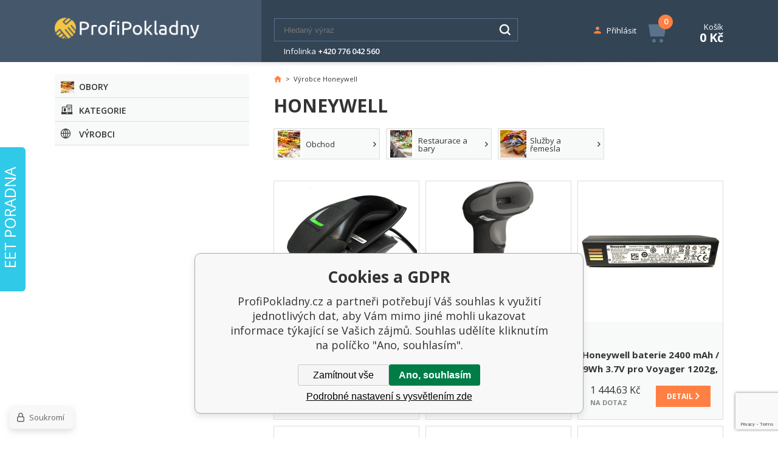

--- FILE ---
content_type: text/html; charset=utf-8
request_url: https://www.profipokladny.cz/honeywell/
body_size: 10060
content:
<!DOCTYPE html><html lang="cs"><head prefix="og: http://ogp.me/ns# fb: http://ogp.me/ns/fb#"><meta name="author" content="ProfiPokladny.cz" data-binargon="{&quot;fce&quot;:&quot;3&quot;, &quot;id&quot;:&quot;16&quot;, &quot;menaId&quot;:&quot;1&quot;, &quot;menaName&quot;:&quot;Kč&quot;, &quot;languageCode&quot;:&quot;cs-CZ&quot;, &quot;skindir&quot;:&quot;profipokladny&quot;, &quot;cmslang&quot;:&quot;1&quot;, &quot;langiso&quot;:&quot;cs&quot;, &quot;skinversion&quot;:1768900419, &quot;zemeProDoruceniISO&quot;:&quot;&quot;}"><meta name="robots" content="index, follow, max-snippet:-1, max-image-preview:large"><meta http-equiv="content-type" content="text/html; charset=utf-8"><meta property="og:url" content="https://www.profipokladny.cz/honeywell/"/><meta property="og:site_name" content="https://www.profipokladny.cz"/><meta property="og:description" content="Honeywell"/><meta property="og:title" content="Honeywell"/><link rel="alternate" href="https://www.profipokladny.cz/honeywell/" hreflang="cs-CZ" />
       <link rel="image_src" href="http://www.profipokladny.cz/publicdoc/sc_fbMetaImage.jpg" />
       <meta property="og:image" content="http://www.profipokladny.cz/publicdoc/sc_fbMetaImage.jpg"/>
      <meta name="description" content="Honeywell">
<meta name="keywords" content="Honeywell">
<meta name="audience" content="all">
<link rel="canonical" href="https://www.profipokladny.cz/honeywell/?page=">
<meta property="fb:app_id" content="239223082933624" /><link rel="alternate" href="https://www.profipokladny.cz/publicdoc/rss_atom.xml" type="application/atom+xml" title="Profi Pokladny | Osvědčený prodejce pokladen (https://www.profipokladny.cz)" ><link rel="shortcut icon" href="https://www.profipokladny.cz/favicon.ico" type="image/x-icon">
			
			<title>Honeywell - ProfiPokladny.cz</title><meta name="viewport" content="width=device-width, initial-scale=1, user-scalable=yes"><link rel="stylesheet" href="/skin/version-1768900419/profipokladny/css-obecne.css" type="text/css"><link rel="stylesheet" href="/skin/version-1768900419/profipokladny/css-addons.css" type="text/css"><link rel="stylesheet" href="https://www.profipokladny.cz/skin/profipokladny/fancybox/jquery.fancybox.css" type="text/css" media="screen"><link rel="stylesheet" href="https://fonts.googleapis.com/css?family=Open+Sans:400,400italic,300,600,700,800&amp;subset=latin,latin-ext" type="text/css"><!--commonTemplates_head--><script data-binargon="commonDatalayer_old" type="text/javascript">
		
			var dataLayer = dataLayer || [];
		
			dataLayer.push({
				"ecomm_pagetype": "other",
				"binargon": "vygenerovano pomoci IS BINARGON"
			});
			
      </script><script data-binargon="commonGoogleTagManager">
			(function(w,d,s,l,i){w[l]=w[l]||[];w[l].push({'gtm.start':
			new Date().getTime(),event:'gtm.js'});var f=d.getElementsByTagName(s)[0],
			j=d.createElement(s),dl=l!='dataLayer'?'&l='+l:'';j.async=true;j.src=
			'//www.googletagmanager.com/gtm.js?id='+i+dl;f.parentNode.insertBefore(j,f);
			})(window,document,'script',"dataLayer","GTM-MRGWFQ7");
		</script><!--EO commonTemplates_head--></head><body class="cmsBody" data-skin="https://www.profipokladny.cz/skin/profipokladny/" data-typzobrazeni="profipokladny"><form class="extForm__wrapper__form" action="https://www.profipokladny.cz/honeywell/" method="post" id="js-extForm"><div class="extForm__mainTitle">Máte zájem o pokladní terminál Smart 8 ?</div><div class="extForm__subTitle">Napište nám vaše dotazy nebo potřeby a my vás brzy kontaktujeme.</div><label for="subject">Poptávka Smart 8</label><div class="extForm__wrapper__form__row"><span class="extForm__wrapper__form__title"><span>*</span>Vaše jméno a příjmení</span><div class="extForm__wrapper__form__col extForm__wrapper__form__col--jmeno"><input name="stiz_name" type="text" placeholder="Vaše jméno a příjmení" class="extForm__input required" autocomplete="billing name" pattern=".*[\S]{2,}.*" required="true"></div></div><div class="extForm__wrapper__form__row"><span class="extForm__wrapper__form__title"><span>*</span>Společnost</span><div class="extForm__wrapper__form__col extForm__wrapper__form__col--spolecnot"><input name="stizdata[spolecnost]" type="text" placeholder="Společnost" class="extForm__input required" autocomplete="billing street-address" pattern=".*[\S]{2,}.*" required="true"></div></div><div class="extForm__wrapper__form__row"><span class="extForm__wrapper__form__title"><span>*</span>E-mail</span><div class="extForm__wrapper__form__col extForm__wrapper__form__col--email"><input name="stiz_mail" type="email" placeholder="E-mail" class="extForm__input required" autocomplete="billing email" pattern="^[^@\s]+@([a-z,A-Z,0-9,_,-]+[.]{1})+[a-z,A-Z,0-9]{2,63}" required="true"></div></div><div class="extForm__wrapper__form__row"><span class="extForm__wrapper__form__title">Telefon</span><div class="extForm__wrapper__form__col extForm__wrapper__form__col--phone"><input name="stiz_tel" type="text" placeholder="Telefon" class="extForm__input" autocomplete="billing tel" pattern="^(([+]|00)(\s*[0-9]){1,4}){0,1}(\s*[0-9]){9}$"></div></div><div class="extForm__wrapper__form__row"><span class="extForm__wrapper__form__title">Vaše zpráva</span><textarea name="stiz_text" id="form__input--text" placeholder="Vaše zpráva" class="extForm__wrapper__form__row__textarea"></textarea></div><div class="extForm__wrapper__form__row"><span class="extForm__wrapper__form__title">Preferované datum kontaktu</span><div class="extForm__wrapper__form__col extForm__wrapper__form__col--date"><input name="stizdata[datum]" type="date" placeholder="Preferované datum" class="extForm__input"></div></div><div class="extForm__wrapper__form__row"><span class="extForm__wrapper__form__title">Preferovaný čas kontaktu</span><div class="extForm__wrapper__form__col extForm__wrapper__form__col--time"><input name="stizdata[time]" type="time" placeholder="Preferovaný čas kontaktu" class="extForm__input"></div></div><div class="extForm__wrapper__form__col extForm__wrapper__form__col--captcha"><div class="form__captcha-google"><input data-binargon="commonReCaptcha" type="hidden" autocomplete="off" name="recaptchaResponse" id="recaptchaResponse" class="js-commonReCaptcha-response"><div style="display: none;"><input type="hidden" name="knihapranicaptcha" id="knihapranicaptcha" value="1"></div></div></div><div class="clr"></div><button type="submit" class="extForm__wrapper__form__button">ODESLAT</button><div class="clr"></div><div class="extForm__wrapper__form__gdpr">Odesláním souhlasíte s našimi<a class="extForm__wrapper__form__gdpr__link" href="https://www.profipokladny.cz/zasady-ochrany-osobnich-udaju-gdpr/"> zásadami pro zpracování osobních údajů.</a></div></form><div id="header" class="header"><div class="contIn"><a class="logo logo_header" href="https://www.profipokladny.cz/" title="ProfiPokladny.cz" style="background-image: url(https://www.profipokladny.cz/imgcache/6/1/skin-profipokladny-logo-1_240_93_5156.png);"></a><div class="right"><div class="searchSmall ico_search bindClick" id="getSearch"></div><a title="Nákupní košík" href="https://www.profipokladny.cz/pokladna/?wtemp_krok=1" class="cart ico_cart"><span class="count">0</span><span class="text">Košík</span><span class="cena">0 Kč</span></a><div class="userPanel"><a href="#userPanel" title="Přihlásit" class="prihlasit ico_user fancy">Přihlásit</a></div><form class="search" method="post" id="searchForm" action="https://www.profipokladny.cz/hledani/"><input type="hidden" name="send" value="1"><input type="hidden" name="listpos" value="0"><div class="infoLinka">Infolinka <span>+420 776 042 560</span></div><input type="text" name="as_search" id="searchInput" value="" autocomplete="off" placeholder="Hledaný výraz"><button type="submit" class="ico_lupa"></button><div class="clear"></div><div id="whispererHere"></div></form><div class="clear"></div></div><div class="clear"></div></div></div><div id="content" class="content content_bg contFce3"><div id="leftSide"><div class="kategorieZobrazit ico_menu bindClick" id="menuOpen">Zobrazit všechny kategorie</div><ul class="kategorie" id="menuTarget"><li class="list0"><a href="https://www.profipokladny.cz/obory/" title="Obory" class="link0 noPadding"><img src="https://www.profipokladny.cz/publicdoc/obchody-1.jpg" name="kat_ico" class="kategorie__ico " width="22" height="20">Obory</a></li><li class="list0"><a href="https://www.profipokladny.cz/kategorie/" title="Kategorie" class="
							link0 icoPokladna">Kategorie</a></li><li class="list0"><a href="https://www.profipokladny.cz/vyrobci/" title="Výrobci" class="
							link0 icoWeb">Výrobci</a></li></ul></div><div id="rightSide"><div class="fce3"><div class="drobeckovaNavigace"><div class="common_template_breadcrumb"><a href="https://www.profipokladny.cz/" title="" class="odkaz href2-first first"></a><span class="oddelovac">&gt;</span><span class="active">Výrobce Honeywell</span></div></div><h1>Honeywell</h1><div class="category_description"></div><ul class="podkategorie"><li class="list arr_right"><a href="https://www.profipokladny.cz/obory/obchod/" title="Obchod" class="link"><div class="image"><img src="https://www.profipokladny.cz/imgcache/a/b/publicdoc-obchody-1_45_45_59421.jpg" alt="Obchod" title="Obchod" width="45" height="45"></div><div class="text"><span class="middle">Obchod</span></div><div class="clr"></div></a></li><li class="list arr_right"><a href="https://www.profipokladny.cz/obory/restaurace-a-bary/" title="Restaurace a bary" class="link"><div class="image"><img src="https://www.profipokladny.cz/imgcache/4/2/publicdoc-restauracebary_45_45_36899.jpg" alt="Restaurace a bary" title="Restaurace a bary" width="45" height="45"></div><div class="text"><span class="middle">Restaurace a bary</span></div><div class="clr"></div></a></li><li class="list arr_right"><a href="https://www.profipokladny.cz/obory/sluzby-a-remesla/" title="Služby a řemesla" class="link"><div class="image"><img src="https://www.profipokladny.cz/imgcache/f/e/publicdoc-prodejsluzby_45_45_44139.jpg" alt="Služby a řemesla" title="Služby a řemesla" width="45" height="45"></div><div class="text"><span class="middle">Služby a řemesla</span></div><div class="clr"></div></a></li></ul><div class="popisKategorieSmall" id="popisSmall"></div><div class="katalog cleared style_0"><div class="produktItem"><a class="pic" href="https://www.profipokladny.cz/bezdratovy-scanner-honeywell-voyager-1202g/" title="Bezdrátový scanner Honeywell Voyager 1202g Bluetooth, černý, USB"><span class="desc"><span class="inner">Bezdrátová čtečka čárových kódů Honeywell Voyager 1202g Bluetooth, s dokovací stanicí s připojením USB.                                                                                                                                                                                                                                                                                                                                                                                                                                                                                                                                                                                                                                                                                                                                                                                                                                                                                                                                                                                                                                                                                                                                                                                                                                                                                                                                                                                                                                                                                                                                                                                                                                                                                                                                                                                                                                                                                                                                                                                                                                                                                                                                                                                                                                                                                                                                                                                                                                                                                                                                                                                                                                                                                                                                                                                                                                                                                                                                                                                                                                                                                                                                                                                                                                                                                                                                                                                                                                                                                                                                                                                                                                                                                                                                                                                                                                                                                                                                                                                                                                                                </span></span><img width="238" height="231" src="https://www.profipokladny.cz/imgcache/1/c/p1202g-2usb-5-bezdratovy-scanner-honeywell-voyager-1202g-bluetooth-cerny-usb-c_238_231_62925.jpg" alt="Bezdrátový scanner Honeywell Voyager 1202g Bluetooth, černý, USB"></a><div class="info"><div class="params"></div><a class="name" href="https://www.profipokladny.cz/bezdratovy-scanner-honeywell-voyager-1202g/" title="Bezdrátový scanner Honeywell Voyager 1202g Bluetooth, černý, USB">Bezdrátový scanner Honeywell Voyager 1202g Bluetooth, černý, USB</a><div class="left"><div class="price">5 990.08 Kč</div><div class="dostupnost">Na dotaz</div></div><a href="https://www.profipokladny.cz/bezdratovy-scanner-honeywell-voyager-1202g/" class="more" title="Bezdrátový scanner Honeywell Voyager 1202g Bluetooth, černý, USB"><span class="arr detail_arr">Detail</span></a><div class="clear"></div></div></div><div class="produktItem"><a class="pic" href="https://www.profipokladny.cz/bezdratovy-scanner-honeywell-voyager-xp-1472g-bt-2d/" title="Bezdrátový scanner Honeywell Voyager XP 1472g, BT, 2D"><span class="desc"><span class="inner">Bezdrátový snímač Honeywell Voyager 1472g je extrémně výkonný snímač 1D (čárových) a 2D kódů (QR), vhodný do maloobchodního provozu a do skladu. Obsahuje 1 megapixelový imager a procesor s rozlišením 800 MHz pro zajištění vynikajícího výkonu skenování.                                                                                                                                                                                                                                                                                                                                                                                                                                                                                                                                                                                                                                                                                                                                                                                                                                                                                                                                                                                                                                                                                                                                                                                                                                                                                                                                                                                                                                                                                                                                                                                                                                                                                                                                                                                                                                                                                                                                                                                                                                                                                                                                                                                                                                                                                                                                                                                                                                                                                                                                                                                                                                                                                                                                                                                                                                                                                                                                                                                                                                                                                                                                                                                                                                                                                                                                                                                                                                                                                                                                                                                                                                                                                                                                                                                                                                                                                                                                                                                           </span></span><img width="238" height="231" src="https://www.profipokladny.cz/imgcache/8/c/ppos2513-honeywell-voyager-xp-1472g-bt-2d-kit-black_238_231_13364.jpg" alt="Bezdrátový scanner Honeywell Voyager XP 1472g, BT, 2D"></a><div class="info"><div class="params"></div><a class="name" href="https://www.profipokladny.cz/bezdratovy-scanner-honeywell-voyager-xp-1472g-bt-2d/" title="Bezdrátový scanner Honeywell Voyager XP 1472g, BT, 2D">Bezdrátový scanner Honeywell Voyager XP 1472g, BT, 2D</a><div class="left"><div class="price">5 490.08 Kč</div><div class="dostupnost"><span class="green">Skladem</span></div></div><a href="https://www.profipokladny.cz/bezdratovy-scanner-honeywell-voyager-xp-1472g-bt-2d/" class="more" title="Bezdrátový scanner Honeywell Voyager XP 1472g, BT, 2D"><span class="arr detail_arr">Detail</span></a><div class="clear"></div></div></div><div class="produktItem"><a class="pic" href="https://www.profipokladny.cz/honeywell-baterie-2400-mah-9wh-3-7v-pro-voyager-1202g-1902-3820-3820i-4820-4820i-a-6320/" title="Honeywell baterie 2400 mAh / 9Wh 3.7V pro Voyager 1202g, 1902, 3820, 3820I, 4820, 4820I a 6320"><span class="desc"><span class="inner">Honeywell baterie pro bezdrátové čtečky čárových kódů Voyager 1202g, 1902, 3820, 3820I, 4820, 4820I a 6320.</span></span><img width="238" height="231" src="https://www.profipokladny.cz/imgcache/f/2/pbat-scn01a-honeywell-baterie-2400-mah-9wh-37v-pro-voyager-1202g-1902-3820-3820i-4820-4820i-a-6320_238_231_276302.jpg" alt="Honeywell baterie 2400 mAh / 9Wh 3.7V pro Voyager 1202g, 1902, 3820, 3820I, 4820, 4820I a 6320"></a><div class="info"><div class="params"></div><a class="name" href="https://www.profipokladny.cz/honeywell-baterie-2400-mah-9wh-3-7v-pro-voyager-1202g-1902-3820-3820i-4820-4820i-a-6320/" title="Honeywell baterie 2400 mAh / 9Wh 3.7V pro Voyager 1202g, 1902, 3820, 3820I, 4820, 4820I a 6320">Honeywell baterie 2400 mAh / 9Wh 3.7V pro Voyager 1202g, 1902, 3820, 3820I, 4820, 4820I a 6320</a><div class="left"><div class="price">1 444.63 Kč</div><div class="dostupnost">Na dotaz</div></div><a href="https://www.profipokladny.cz/honeywell-baterie-2400-mah-9wh-3-7v-pro-voyager-1202g-1902-3820-3820i-4820-4820i-a-6320/" class="more" title="Honeywell baterie 2400 mAh / 9Wh 3.7V pro Voyager 1202g, 1902, 3820, 3820I, 4820, 4820I a 6320"><span class="arr detail_arr">Detail</span></a><div class="clear"></div></div></div><div class="produktItem"><a class="pic" href="https://www.profipokladny.cz/honeywell-komunikacni-a-dobijeci-jednotka-k-1202g-voyager-bt/" title="Honeywell Komunikační a dobíjecí jednotka k 1202g Voyager BT"><span class="desc"><span class="inner">Honeywell Komunikační a dobíjecí jednotka ke čtečkám čárových kódů Honeywell 1202g Voyager BT.</span></span><img width="238" height="231" src="https://www.profipokladny.cz/imgcache/b/a/pccb00-010bt-01n-honeywell-komunikacni-a-dobijeci-jednotka-k-1202g-voyager-bt_238_231_48729.jpg" alt="Honeywell Komunikační a dobíjecí jednotka k 1202g Voyager BT"></a><div class="info"><div class="params"></div><a class="name" href="https://www.profipokladny.cz/honeywell-komunikacni-a-dobijeci-jednotka-k-1202g-voyager-bt/" title="Honeywell Komunikační a dobíjecí jednotka k 1202g Voyager BT">Honeywell Komunikační a dobíjecí jednotka k 1202g Voyager BT</a><div class="left"><div class="price">3 042.98 Kč</div><div class="dostupnost"><span class="green">Skladem</span></div></div><a href="https://www.profipokladny.cz/honeywell-komunikacni-a-dobijeci-jednotka-k-1202g-voyager-bt/" class="more" title="Honeywell Komunikační a dobíjecí jednotka k 1202g Voyager BT"><span class="arr detail_arr">Detail</span></a><div class="clear"></div></div></div><div class="produktItem"><a class="pic" href="https://www.profipokladny.cz/honeywell-nahradni-ac-adapter-pro-voyager-1202g/" title="Honeywell náhradní AC adaptér pro Voyager 1202g"><span class="desc"><span class="inner">Honeywell náhradní AC adaptér pro Voyager 1202g</span></span><img width="238" height="231" src="https://www.profipokladny.cz/imgcache/1/c/pps-05-1000w-c-uzzr15-1_238_231_53488.jpg" alt="Honeywell náhradní AC adaptér pro Voyager 1202g"></a><div class="info"><div class="params"></div><a class="name" href="https://www.profipokladny.cz/honeywell-nahradni-ac-adapter-pro-voyager-1202g/" title="Honeywell náhradní AC adaptér pro Voyager 1202g">Honeywell náhradní AC adaptér pro Voyager 1202g</a><div class="left"><div class="price">751.24 Kč</div><div class="dostupnost">Na dotaz</div></div><a href="https://www.profipokladny.cz/honeywell-nahradni-ac-adapter-pro-voyager-1202g/" class="more" title="Honeywell náhradní AC adaptér pro Voyager 1202g"><span class="arr detail_arr">Detail</span></a><div class="clear"></div></div></div><div class="produktItem"><a class="pic" href="https://www.profipokladny.cz/honeywell-usb-kabel-pro-ctecky-carovych-kodu-voyager-1200g-1250g-1400g-1300g/" title="Honeywell USB kabel pro čtečky čárových kódů Voyager 1200g, 1250g, 1400g, 1300g"><span class="desc"><span class="inner">USB kroucený kabel délky 3 m pro čtečky čárových kódů Honeywell Voyager 1200g, 1250g, 1400g, 1300g.</span></span><img width="238" height="231" src="https://www.profipokladny.cz/imgcache/4/1/pcbl-500-300-c00-honeywell-usb-kabel-pro-ctecky-carovych-kodu-voyager-1200g-1250g-1400g-1300g_238_231_39199.jpg" alt="Honeywell USB kabel pro čtečky čárových kódů Voyager 1200g, 1250g, 1400g, 1300g"></a><div class="info"><div class="params"></div><a class="name" href="https://www.profipokladny.cz/honeywell-usb-kabel-pro-ctecky-carovych-kodu-voyager-1200g-1250g-1400g-1300g/" title="Honeywell USB kabel pro čtečky čárových kódů Voyager 1200g, 1250g, 1400g, 1300g">Honeywell USB kabel pro čtečky čárových kódů Voyager 1200g, 1250g, 1400g, 1300g</a><div class="left"><div class="price">479.34 Kč</div><div class="dostupnost"><span class="green">Skladem</span></div></div><a href="https://www.profipokladny.cz/honeywell-usb-kabel-pro-ctecky-carovych-kodu-voyager-1200g-1250g-1400g-1300g/" class="more" title="Honeywell USB kabel pro čtečky čárových kódů Voyager 1200g, 1250g, 1400g, 1300g"><span class="arr detail_arr">Detail</span></a><div class="clear"></div></div></div><div class="produktItem"><a class="pic" href="https://www.profipokladny.cz/honeywell-usb-kabel-pro-ctecky-carovych-kodu-voyager-xenon-hyperion-1-5m/" title="Honeywell USB kabel pro čtečky čárových kódů Voyager, Xenon, Hyperion, 1,5m"><span class="desc"><span class="inner">USB kabel délky 1,5 m pro čtečky čárových kódů Honeywell Voyager, Xenon a Hyperion.</span></span><img width="238" height="231" src="https://www.profipokladny.cz/imgcache/3/8/pcbl-500-150-s00-honeywell-usb-kabel-pro-ctecky-carovych-kodu-voyager-xenon-hyperion-1-5m_238_231_39566.jpg" alt="Honeywell USB kabel pro čtečky čárových kódů Voyager, Xenon, Hyperion, 1,5m"></a><div class="info"><div class="params"></div><a class="name" href="https://www.profipokladny.cz/honeywell-usb-kabel-pro-ctecky-carovych-kodu-voyager-xenon-hyperion-1-5m/" title="Honeywell USB kabel pro čtečky čárových kódů Voyager, Xenon, Hyperion, 1,5m">Honeywell USB kabel pro čtečky čárových kódů Voyager, Xenon, Hyperion, 1,5m</a><div class="left"><div class="price">295.04 Kč</div><div class="dostupnost">Na dotaz</div></div><a href="https://www.profipokladny.cz/honeywell-usb-kabel-pro-ctecky-carovych-kodu-voyager-xenon-hyperion-1-5m/" class="more" title="Honeywell USB kabel pro čtečky čárových kódů Voyager, Xenon, Hyperion, 1,5m"><span class="arr detail_arr">Detail</span></a><div class="clear"></div></div></div><div class="produktItem"><a class="pic" href="https://www.profipokladny.cz/honeywell-usb-kabel-pro-ctecky-carovych-kodu-voyager-xenon-hyperion-3m/" title="Honeywell USB kabel pro čtečky čárových kódů Voyager, Xenon, Hyperion, 3m"><span class="desc"><span class="inner">USB kabel délky 3 m pro čtečky čárových kódů Honeywell Voyager, Xenon a Hyperion.</span></span><img width="238" height="231" src="https://www.profipokladny.cz/imgcache/c/1/pcbl-500-300-s00-honeywell-usb-kabel-pro-ctecky-carovych-kodu-voyager-xenon-hyperion-1-5m_238_231_39566.jpg" alt="Honeywell USB kabel pro čtečky čárových kódů Voyager, Xenon, Hyperion, 3m"></a><div class="info"><div class="params"></div><a class="name" href="https://www.profipokladny.cz/honeywell-usb-kabel-pro-ctecky-carovych-kodu-voyager-xenon-hyperion-3m/" title="Honeywell USB kabel pro čtečky čárových kódů Voyager, Xenon, Hyperion, 3m">Honeywell USB kabel pro čtečky čárových kódů Voyager, Xenon, Hyperion, 3m</a><div class="left"><div class="price">485.12 Kč</div><div class="dostupnost"><span class="green">Skladem</span></div></div><a href="https://www.profipokladny.cz/honeywell-usb-kabel-pro-ctecky-carovych-kodu-voyager-xenon-hyperion-3m/" class="more" title="Honeywell USB kabel pro čtečky čárových kódů Voyager, Xenon, Hyperion, 3m"><span class="arr detail_arr">Detail</span></a><div class="clear"></div></div></div><div class="produktItem"><a class="pic" href="https://www.profipokladny.cz/scanner-honeywell-hf680-2d-usb-cerny/" title="Scanner Honeywell HF680- 2D, USB, černý"><span class="desc"><span class="inner">Honeywell HF680 s revolučním designem je robustní a odolný scanner, který je ideálním řešením nejen pro maloobchodní prodejny.</span></span><img width="238" height="231" src="https://www.profipokladny.cz/imgcache/e/4/phf680-r1-2usb-hf680-r1-2usb-a_238_231_185448.jpg" alt="Scanner Honeywell HF680- 2D, USB, černý"></a><div class="info"><div class="params"></div><a class="name" href="https://www.profipokladny.cz/scanner-honeywell-hf680-2d-usb-cerny/" title="Scanner Honeywell HF680- 2D, USB, černý">Scanner Honeywell HF680- 2D, USB, černý</a><div class="left"><div class="price">3 995.04 Kč</div><div class="dostupnost">Na dotaz</div></div><a href="https://www.profipokladny.cz/scanner-honeywell-hf680-2d-usb-cerny/" class="more" title="Scanner Honeywell HF680- 2D, USB, černý"><span class="arr detail_arr">Detail</span></a><div class="clear"></div></div></div><div class="produktItem"><a class="pic" href="https://www.profipokladny.cz/scanner-honeywell-ms5145-eclipse-cerny-usb-kbd/" title="Scanner Honeywell MS5145 Eclipse, černý, USB (KBD)"><span class="desc"><span class="inner">Čtečka čárových kódů Honeywell MS5145 Eclipse, drátový s připojením přes USB.</span></span><img width="238" height="231" src="https://www.profipokladny.cz/imgcache/a/2/pmk5145-31a38-eu-scanner-honeywell-ms5145-eclipse-cerny-usb_238_231_19165.jpg" alt="Scanner Honeywell MS5145 Eclipse, černý, USB (KBD)"></a><div class="info"><div class="params"></div><a class="name" href="https://www.profipokladny.cz/scanner-honeywell-ms5145-eclipse-cerny-usb-kbd/" title="Scanner Honeywell MS5145 Eclipse, černý, USB (KBD)">Scanner Honeywell MS5145 Eclipse, černý, USB (KBD)</a><div class="left"><div class="price">1 365.29 Kč</div><div class="dostupnost"><span class="green">Skladem</span></div></div><a href="https://www.profipokladny.cz/scanner-honeywell-ms5145-eclipse-cerny-usb-kbd/" class="more" title="Scanner Honeywell MS5145 Eclipse, černý, USB (KBD)"><span class="arr detail_arr">Detail</span></a><div class="clear"></div></div></div><div class="produktItem"><a class="pic" href="https://www.profipokladny.cz/scanner-honeywell-ms9540-voyagercg-rs-232-cerny/" title="Scanner Honeywell MS9540 VoyagerCG, RS-232, černý"><span class="desc"><span class="inner">Ruční laserový scanner s dalekým dosahem až 200 mm, automatická nebo ruční aktivace scanu, včetně kabelu RS232, stojanu a zdroje.                                                                                                                                                                                                                                                                                                                                                                                                                                                                                                                                                                                                                                                                                                                                                                                                                                                                                                                                                                                                                                                                                                                                                                                                                                                                                                                                                                                                                                                                                                                                                                                                                                                                                                                                                                                                                                                                                                                                                                                                                                                                                                                                                                                                                                                                                                                                                                                                                                                                                                                                                                                                                                                                                                                                                                                                                                                                                                                                                                                                                                                                                                                                                                                                                                                                                                                                                                                                                                                                                                                                                                                                                                                                                                                                                                                                                                                                                                                                                                                                                               </span></span><img width="238" height="231" src="https://www.profipokladny.cz/imgcache/a/4/ppos0397-ms9540-black_238_231_25198.jpg" alt="Scanner Honeywell MS9540 VoyagerCG, RS-232, černý"></a><div class="info"><div class="params"></div><a class="name" href="https://www.profipokladny.cz/scanner-honeywell-ms9540-voyagercg-rs-232-cerny/" title="Scanner Honeywell MS9540 VoyagerCG, RS-232, černý">Scanner Honeywell MS9540 VoyagerCG, RS-232, černý</a><div class="left"><div class="price">3 390.08 Kč</div><div class="dostupnost">Na dotaz</div></div><a href="https://www.profipokladny.cz/scanner-honeywell-ms9540-voyagercg-rs-232-cerny/" class="more" title="Scanner Honeywell MS9540 VoyagerCG, RS-232, černý"><span class="arr detail_arr">Detail</span></a><div class="clear"></div></div></div><div class="produktItem"><a class="pic" href="https://www.profipokladny.cz/scanner-honeywell-voyager-1200g-cerny-usb-stojan/" title="Scanner Honeywell Voyager 1200g, černý, USB,stojan"><span class="desc"><span class="inner">Vysoce výkonný laserový snímač se snímacím dosahem až 250 mm. Připojení USB s emulací klávesnice i RS-232 (balení včetně stojanu).                                                                                                                                                                                                                                                                                                                                                                                                                                                                                                                                                                                                                                                                                                                                                                                                                                                                                                                                                                                                                                                                                                                                                                                                                                                                                                                                                                                                                                                                                                                                                                                                                                                                                                                                                                                                                                                                                                                                                                                                                                                                                                                                                                                                                                                                                                                                                                                                                                                                                                                                                                                                                                                                                                                                                                                                                                                                                                                                                                                                                                                                                                                                                                                                                                                                                                                                                                                                                                                                                                                                                                                                                                                                                                                                                                                                                                                                                                                                                                                                                              </span></span><img width="238" height="231" src="https://www.profipokladny.cz/imgcache/6/2/p1200g-2usb-1-1200g_238_231_90678.jpg" alt="Scanner Honeywell Voyager 1200g, černý, USB,stojan"></a><div class="info"><div class="params"></div><a class="name" href="https://www.profipokladny.cz/scanner-honeywell-voyager-1200g-cerny-usb-stojan/" title="Scanner Honeywell Voyager 1200g, černý, USB,stojan">Scanner Honeywell Voyager 1200g, černý, USB,stojan</a><div class="left"><div class="price">2 490.08 Kč</div><div class="dostupnost"><span class="green">Skladem</span></div></div><a href="https://www.profipokladny.cz/scanner-honeywell-voyager-1200g-cerny-usb-stojan/" class="more" title="Scanner Honeywell Voyager 1200g, černý, USB,stojan"><span class="arr detail_arr">Detail</span></a><div class="clear"></div></div></div><div class="produktItem"><a class="pic" href="https://www.profipokladny.cz/scanner-honeywell-voyager-1400g-2d-cerny-usb-stojan/" title="Scanner Honeywell Voyager 1400g 2D, černý, USB, stojan"><span class="desc"><span class="inner">Vysoce výkonný snímač vybavený všesměrovou čtečkou čárových kódů 1D a QR kódů 2D. Připojení USB s emulací klávesnice i RS-232 (balení včetně stojanu).                                                                                                                                                                                                                                                                                                                                                                                                                                                                                                                                                                                                                                                                                                                                                                                                                                                                                                                                                                                                                                                                                                                                                                                                                                                                                                                                                                                                                                                                                                                                                                                                                                                                                                                                                                                                                                                                                                                                                                                                                                                                                                                                                                                                                                                                                                                                                                                                                                                                                                                                                                                                                                                                                                                                                                                                                                                                                                                                                                                                                                                                                                                                                                                                                                                                                                                                                                                                                                                                                                                                                                                                                                                                                                                                                                                                                                                                                                                                                                                                          </span></span><img width="238" height="231" src="https://www.profipokladny.cz/imgcache/b/d/p1400g2d-2usb-1-1400g_238_231_25668.jpg" alt="Scanner Honeywell Voyager 1400g 2D, černý, USB, stojan"></a><div class="info"><div class="params"></div><a class="name" href="https://www.profipokladny.cz/scanner-honeywell-voyager-1400g-2d-cerny-usb-stojan/" title="Scanner Honeywell Voyager 1400g 2D, černý, USB, stojan">Scanner Honeywell Voyager 1400g 2D, černý, USB, stojan</a><div class="left"><div class="price">2 490.08 Kč</div><div class="dostupnost">Na dotaz</div></div><a href="https://www.profipokladny.cz/scanner-honeywell-voyager-1400g-2d-cerny-usb-stojan/" class="more" title="Scanner Honeywell Voyager 1400g 2D, černý, USB, stojan"><span class="arr detail_arr">Detail</span></a><div class="clear"></div></div></div></div><div class="strankovani"></div></div></div><div class="clear"></div></div><div id="newsletter" class="newsletter"><div class="contIn"><div class="title ico_percent">NEWSLETTER</div><div class="text">chcete se dozvědět o slevách, akcích a novinkách jako první?</div><div class="textRes">Pro odběr novinek zadejte Vaši emailovou adresu</div><form class="js-data-layer-form" data-id="newsletter" method="post" id="regmailnovinky" action="https://www.profipokladny.cz/honeywell/"><input type="email" name="enov" id="vas_email" value="" placeholder="Váš email"><button type="submit" class="ico_newsletter_btn"></button><div class="clear"></div></form><div class="clear"></div></div></div><div id="footer" class="footer"><div class="contIn"><div class="cols"><div class="col col3"><div class="title">kontakt</div><div class="text"><div class="textTitle">KDE nÁS NAJDETE?</div>ProfiPokladny.cz<br>Nádražní 519/69<br>671 72 Miroslav<br>Česká Republika<br><br><a href="mailto:%20posinfo@profipokladny.cz" class="ico_mail" title="Napište nám">posinfo@profipokladny.cz</a></div><div class="clear"></div></div><div class="col col1"><div class="title">doprava a platba</div><div class="label">Dopravní partner</div><img src="https://www.profipokladny.cz/skin/profipokladny/img/ppl.png" alt="PPL"><div class="label second">Možnosti platby</div><img src="https://www.profipokladny.cz/skin/profipokladny/img/payu_paypal.png" alt="Payu, PayPal"><img src="https://www.profipokladny.cz/skin/profipokladny/img/visa_mastercard.png" alt="Visa, MasterCard"></div><div class="col col2"><div class="title">INFORMACE</div><ul><li><a href="https://www.profipokladny.cz/o-nas/" class="footer_arr" title="O nás">O nás</a></li><li><a href="https://www.profipokladny.cz/doprava-a-platba-close-time-14-00/" class="footer_arr" title="Doprava a platba">Doprava a platba</a></li><li><a href="https://www.profipokladny.cz/jak-nakupovat/" class="footer_arr" title="Jak nakupovat ">Jak nakupovat </a></li><li><a href="https://www.profipokladny.cz/obchodni-podminky-1/" class="footer_arr" title="Obchodní podmínky ">Obchodní podmínky </a></li><li><a href="https://www.profipokladny.cz/reklamacni-rad/" class="footer_arr" title="Reklamační řád">Reklamační řád</a></li><li><a href="https://www.profipokladny.cz/zasady-ochrany-osobnich-udaju-gdpr/" class="footer_arr" title="Zásady ochrany osobních údajů (GDPR)">Zásady ochrany osobních údajů (GDPR)</a></li></ul><ul><li><a href="https://www.profipokladny.cz/my-a-prodej-pokladen/" class="footer_arr" title="My a prodej pokladen">My a prodej pokladen</a></li><li><a href="https://www.profipokladny.cz/partnersky-program/" class="footer_arr" title="Partnerský program">Partnerský program</a></li><li><a href="https://www.profipokladny.cz/zpetny-odber/" class="footer_arr" title="Zpětný odběr">Zpětný odběr</a></li></ul><div class="clear"></div></div><div class="clear"></div><div class="footerMore"><div class="more bindClick" id="showColsFooter">vše o nákupu</div><div class="icons"><a href="https://www.profipokladny.cz/pokladna/?wtemp_krok=1" title="Nákupní košík" class="cart footer_cart"><span class="count">0</span></a><div id="getSearch2" class="lupa bindClick footer_search"></div><a href="http://facebook.com" target="_blank" title="" class="fb footer_fb"></a><a href="" target="_blank" title="" class="twitter footer_twitter"></a><a href="http://google.com" target="_blank" title="" class="google footer_google"></a></div></div></div><div class="copy"><div class="left">Copyright © 2026 <a href="https://www.profipokladny.cz/" title="ProfiPokladny.cz">ProfiPokladny.cz</a>. Všechny práva vyhrazené.</div><div class="right"><a target="_blank" href="https://www.binargon.cz/eshop/" title="Tvorba a pronájem eshopů">Tvorba a pronájem eshopů</a> <a target="_blank" title="Binargon – tvorba eshopů, webových stránek a informačních systémů" href="https://www.binargon.cz/">BINARGON.cz</a></div><div class="clear"></div></div></div></div><div id="pageBottom"><div class="contIn"></div></div><div id="reference"><div class="contIn"><div class="poradimeVam"><div class="numb ico_num">+420 776 042 560</div><span class="text">Poradíme Vám zdarma!</span></div><div class="items"><a href="https://www.profipokladny.cz/marketa-b-praha/" class="item"><div class="pic"><img src="https://www.profipokladny.cz/?sizex=113&amp;sizey=127"><div class="maska reference_maska"></div></div><div class="text">„Díky pokladnímu systému Prodejna SQL napojenému na ekonomický systém Money S5 se nám zvýšila efektivita práce. Pokladní aplikace je velmi rychlá a díky napojení na platební terminály se zjednodušila práce obsluhy." <span class="name">Markéta B., Praha</span></div><div class="clear"></div></a><a href="https://www.profipokladny.cz/roman-k-frydek/" class="item"><div class="pic"><img src="https://www.profipokladny.cz/?sizex=113&amp;sizey=127"><div class="maska reference_maska"></div></div><div class="text">Prodejna SQL je skvělé řešení pro jakoukoliv firmu, určitě doporučuji. Dávám 10 z 10.<span class="name">Roman K., Frýdek</span></div><div class="clear"></div></a><div class="clear"></div></div><div class="clear"></div><a href="https://www.profipokladny.cz/novinky/" title="zobrazit další reference" class="more">zobrazit další reference</a></div></div><div id="userPanel" style="display: none"><div class="title">Uživatelský panel</div><div class="unLogged"><form method="post" action="https://www.profipokladny.cz/honeywell/"><input type="hidden" name="loging" value="1"><div class="label">Uživatelské jméno</div><input type="text" name="log_new" class="ico_email changeInput" value="" placeholder=""><div class="label">Heslo</div><input type="password" name="pass_new" class="ico_pass changeInput" value="" placeholder=""><div class="center"><input type="submit" value="Přihlásit se"><div class="links"><a title="Zapomněl jsem heslo" href="https://www.profipokladny.cz/prihlaseni/" class="link">Zapomněl jsem heslo</a><a title="Registrace" href="https://www.profipokladny.cz/registrace/" class="link">Registrace</a></div></div></form></div></div><a href="http://eet.money.cz" title="EET PORADNA" target="_blank" class="side-banner"><div class="side-banner__inner"><div class="side-banner__title"><div class="side-banner__title__text">
					EET PORADNA
				</div></div><div class="side-banner__content">
				NEVÍTE SI RADY S<br><span class="side-banner__content__bigger">EET?</span><br>
				PORADÍME VÁM NA<br><strong>EET.MONEY.CZ</strong></div></div></a><script type="text/javascript" src="/admin/js/index.php?load=jquery,binargon.whisperer,jquery.fancybox.pack,forms,range4,bxslider,lazy.appelsiini,montanus.select,slick"></script><script type="text/javascript" src="https://www.profipokladny.cz/version-1768900339/indexjs_3_1_profipokladny.js"></script><!--commonTemplates (začátek)--><script data-binargon="cSeznamScripty (obecny)" type="text/javascript" src="https://c.seznam.cz/js/rc.js"></script><script data-binargon="cSeznamScripty (retargeting, consent=0)">

		var retargetingConf = {
			rtgId: 42673
			,consent: 0
		};

		
		if (window.rc && window.rc.retargetingHit) {
			window.rc.retargetingHit(retargetingConf);
		}
	</script><template data-binargon="commonPrivacyContainerStart (commonSklikRetargeting)" data-commonPrivacy="87"><script data-binargon="cSeznamScripty (retargeting, consent=1)">

		var retargetingConf = {
			rtgId: 42673
			,consent: 1
		};

		
		if (window.rc && window.rc.retargetingHit) {
			window.rc.retargetingHit(retargetingConf);
		}
	</script></template><noscript data-binargon="commonGoogleTagManagerNoscript"><iframe src="https://www.googletagmanager.com/ns.html?id=GTM-MRGWFQ7" height="0" width="0" style="display:none;visibility:hidden"></iframe></noscript><template data-binargon="commonPrivacyContainerStart (fb_facebook_pixel)" data-commonPrivacy="80"><script data-binargon="fb_facebook_pixel" defer>
			!function(f,b,e,v,n,t,s){if(f.fbq)return;n=f.fbq=function(){n.callMethod?
			n.callMethod.apply(n,arguments):n.queue.push(arguments)};if(!f._fbq)f._fbq=n;
			n.push=n;n.loaded=!0;n.version="2.0";n.queue=[];t=b.createElement(e);t.async=!0;
			t.src=v;s=b.getElementsByTagName(e)[0];s.parentNode.insertBefore(t,s)}(window,
			document,"script","//connect.facebook.net/en_US/fbevents.js");

			
			fbq("init", "721073587904991");
			fbq("track", "PageView");


			
			fbq("track", "ViewContent", {
				"content_name": "Honeywell","content_category": "Honeywell"
			});

			</script></template><template data-binargon="commonPrivacyContainerStart (common_hotjar)" data-commonPrivacy="65"><script data-binargon="common_hotjar">
			(function(h,o,t,j,a,r){
				h.hj=h.hj||function(){(h.hj.q=h.hj.q||[]).push(arguments)};
				h._hjSettings={hjid:418701,hjsv:5};
				a=o.getElementsByTagName("head")[0];
				r=o.createElement("script");r.async=1;
				r.src=t+h._hjSettings.hjid+j+h._hjSettings.hjsv;
				a.appendChild(r);
			})(window,document,"//static.hotjar.com/c/hotjar-",".js?amp;sv=");
		</script></template><template data-binargon="commonPrivacyContainerStart (common_smartSuppLiveChat)" data-commonPrivacy="74"><script data-binargon="common_smartSuppLiveChat2019">
			var _smartsupp = _smartsupp || {};
			_smartsupp.key="https:\/\/www.smartsupp.com\/widget\/cc0d80364ea2c316599e4c49209fbc32c8bc0fb2";
			_smartsupp.widget="widget";
			window.smartsupp||(function(d){
				var s,c,o=smartsupp=function(){ o._.push(arguments)};o._=[];
				s=d.getElementsByTagName('script')[0];c=d.createElement('script');
				c.type='text/javascript';c.charset='utf-8';c.async=true;
				c.src='//www.smartsuppchat.com/loader.js?';s.parentNode.insertBefore(c,s);
			})(document);
			
			smartsupp("language","cs");
		</script></template><template data-binargon="commonPrivacyContainerStart (common_remarketing)" data-commonPrivacy="101"><div class="common_remarketing" style="height: 0px; overflow: hidden;"><script data-binargon="common_remarketing" type="text/javascript">
					var google_tag_params = {
						"hasaccount":"n"
						,"ecomm_pagetype":"other"
					};
					/* <![CDATA[ */
					var google_conversion_id = 873218313;var google_conversion_label = "Cu2-CMeahWoQiYKxoAM";
					var google_custom_params = window.google_tag_params; 
					var google_remarketing_only = true; 
					/* ]]> */
				</script><script data-binargon="common_remarketing" type="text/javascript" src="//www.googleadservices.com/pagead/conversion.js"></script><noscript data-binargon="common_remarketing"><div style="display:inline;"><img height="1" width="1" style="border-style:none;" src="//googleads.g.doubleclick.net/pagead/viewthroughconversion/873218313?label=Cu2-CMeahWoQiYKxoAM&amp;guid=ON&amp;script=0"></div></noscript></div></template><script data-binargon="commonHeurekaWidget (vyjizdeci panel)" type="text/javascript">
      var _hwq = _hwq || [];
      _hwq.push(['setKey', '2A3C095FEC4230D825452A2D749A919C']);
			_hwq.push(['setTopPos', '60']);
			_hwq.push(['showWidget', '22']);
			(function() {
          var ho = document.createElement('script'); ho.type = 'text/javascript'; ho.async = true;
          ho.src = 'https://cz.im9.cz/direct/i/gjs.php?n=wdgt&sak=2A3C095FEC4230D825452A2D749A919C';
          var s = document.getElementsByTagName('script')[0]; s.parentNode.insertBefore(ho, s);
      })();
    </script><script data-binargon="common_json-ld (breadcrumb)" type="application/ld+json">{"@context":"http://schema.org","@type":"BreadcrumbList","itemListElement": [{"@type":"ListItem","position": 1,"item":{"@id":"https:\/\/www.profipokladny.cz","name":"ProfiPokladny.cz","image":""}},{"@type":"ListItem","position": 2,"item":{"@id":"https:\/\/www.profipokladny.cz\/honeywell\/","name":"Honeywell","image":"https:\/\/www.profipokladny.cz\/getimage.php?name=publicdoc\/honeywell-logo.jpg"}}]}</script><link data-binargon="commonPrivacy (css)" href="/version-1768900338/libs/commonCss/commonPrivacy.css" rel="stylesheet" type="text/css" media="screen"><link data-binargon="commonPrivacy (preload)" href="/version-1768900419/admin/js/binargon.commonPrivacy.js" rel="preload" as="script"><template data-binargon="commonPrivacy (template)" class="js-commonPrivacy-scriptTemplate"><script data-binargon="commonPrivacy (data)">
				window.commonPrivacyDataLayer = window.commonPrivacyDataLayer || [];
        window.commonPrivacyPush = window.commonPrivacyPush || function(){window.commonPrivacyDataLayer.push(arguments);}
        window.commonPrivacyPush("souhlasy",[{"id":"65","systemId":"common_hotjar"},{"id":"74","systemId":"common_smartSuppLiveChat"},{"id":"80","systemId":"fb_facebook_pixel"},{"id":"84","systemId":"commonZbozi_data"},{"id":"85","systemId":"commonZbozi2016"},{"id":"86","systemId":"commonSklik"},{"id":"87","systemId":"commonSklikRetargeting"},{"id":"88","systemId":"commonSklikIdentity"},{"id":"89","systemId":"sjednoceneMereniKonverziSeznam"},{"id":"101","systemId":"common_remarketing"},{"id":"107","systemId":"cHeurekaMereniKonverzi"}]);
        window.commonPrivacyPush("minimizedType",0);
				window.commonPrivacyPush("dataLayerVersion","1");
				window.commonPrivacyPush("dataLayerName","dataLayer");
				window.commonPrivacyPush("GTMversion",0);
      </script><script data-binargon="commonPrivacy (script)" src="/version-1768900419/admin/js/binargon.commonPrivacy.js" defer></script></template><div data-binargon="commonPrivacy" data-nosnippet="" class="commonPrivacy commonPrivacy--default commonPrivacy--bottom"><aside class="commonPrivacy__bar "><div class="commonPrivacy__header">Cookies a GDPR</div><div class="commonPrivacy__description">ProfiPokladny.cz a partneři potřebují Váš souhlas k využití jednotlivých dat, aby Vám mimo jiné mohli ukazovat informace týkající se Vašich zájmů. Souhlas udělíte kliknutím na políčko "Ano, souhlasím".</div><div class="commonPrivacy__buttons "><button class="commonPrivacy__button commonPrivacy__button--disallowAll" type="button" onclick="window.commonPrivacyDataLayer = window.commonPrivacyDataLayer || []; window.commonPrivacyPush = window.commonPrivacyPush || function(){window.commonPrivacyDataLayer.push(arguments);}; document.querySelectorAll('.js-commonPrivacy-scriptTemplate').forEach(template=&gt;{template.replaceWith(template.content)}); window.commonPrivacyPush('denyAll');">Zamítnout vše</button><button class="commonPrivacy__button commonPrivacy__button--allowAll" type="button" onclick="window.commonPrivacyDataLayer = window.commonPrivacyDataLayer || []; window.commonPrivacyPush = window.commonPrivacyPush || function(){window.commonPrivacyDataLayer.push(arguments);}; document.querySelectorAll('.js-commonPrivacy-scriptTemplate').forEach(template=&gt;{template.replaceWith(template.content)}); window.commonPrivacyPush('grantAll');">Ano, souhlasím</button><button class="commonPrivacy__button commonPrivacy__button--options" type="button" onclick="window.commonPrivacyDataLayer = window.commonPrivacyDataLayer || []; window.commonPrivacyPush = window.commonPrivacyPush || function(){window.commonPrivacyDataLayer.push(arguments);}; document.querySelectorAll('.js-commonPrivacy-scriptTemplate').forEach(template=&gt;{template.replaceWith(template.content)}); window.commonPrivacyPush('showDetailed');">Podrobné nastavení s vysvětlením zde</button></div></aside><aside onclick="window.commonPrivacyDataLayer = window.commonPrivacyDataLayer || []; window.commonPrivacyPush = window.commonPrivacyPush || function(){window.commonPrivacyDataLayer.push(arguments);}; document.querySelectorAll('.js-commonPrivacy-scriptTemplate').forEach(template=&gt;{template.replaceWith(template.content)}); window.commonPrivacyPush('showDefault');" class="commonPrivacy__badge"><img class="commonPrivacy__badgeIcon" src="https://i.binargon.cz/commonPrivacy/rgba(100,100,100,1)/privacy.svg" alt=""><div class="commonPrivacy__badgeText">Soukromí</div></aside></div><!--commonTemplates (konec)--></body></html>


--- FILE ---
content_type: text/html; charset=utf-8
request_url: https://www.google.com/recaptcha/api2/anchor?ar=1&k=6LdoIVggAAAAALo7p9Ev6e3apPGKOc-fYYRtLBy1&co=aHR0cHM6Ly93d3cucHJvZmlwb2tsYWRueS5jejo0NDM.&hl=en&v=PoyoqOPhxBO7pBk68S4YbpHZ&size=invisible&anchor-ms=20000&execute-ms=30000&cb=37lkkh7325dj
body_size: 48700
content:
<!DOCTYPE HTML><html dir="ltr" lang="en"><head><meta http-equiv="Content-Type" content="text/html; charset=UTF-8">
<meta http-equiv="X-UA-Compatible" content="IE=edge">
<title>reCAPTCHA</title>
<style type="text/css">
/* cyrillic-ext */
@font-face {
  font-family: 'Roboto';
  font-style: normal;
  font-weight: 400;
  font-stretch: 100%;
  src: url(//fonts.gstatic.com/s/roboto/v48/KFO7CnqEu92Fr1ME7kSn66aGLdTylUAMa3GUBHMdazTgWw.woff2) format('woff2');
  unicode-range: U+0460-052F, U+1C80-1C8A, U+20B4, U+2DE0-2DFF, U+A640-A69F, U+FE2E-FE2F;
}
/* cyrillic */
@font-face {
  font-family: 'Roboto';
  font-style: normal;
  font-weight: 400;
  font-stretch: 100%;
  src: url(//fonts.gstatic.com/s/roboto/v48/KFO7CnqEu92Fr1ME7kSn66aGLdTylUAMa3iUBHMdazTgWw.woff2) format('woff2');
  unicode-range: U+0301, U+0400-045F, U+0490-0491, U+04B0-04B1, U+2116;
}
/* greek-ext */
@font-face {
  font-family: 'Roboto';
  font-style: normal;
  font-weight: 400;
  font-stretch: 100%;
  src: url(//fonts.gstatic.com/s/roboto/v48/KFO7CnqEu92Fr1ME7kSn66aGLdTylUAMa3CUBHMdazTgWw.woff2) format('woff2');
  unicode-range: U+1F00-1FFF;
}
/* greek */
@font-face {
  font-family: 'Roboto';
  font-style: normal;
  font-weight: 400;
  font-stretch: 100%;
  src: url(//fonts.gstatic.com/s/roboto/v48/KFO7CnqEu92Fr1ME7kSn66aGLdTylUAMa3-UBHMdazTgWw.woff2) format('woff2');
  unicode-range: U+0370-0377, U+037A-037F, U+0384-038A, U+038C, U+038E-03A1, U+03A3-03FF;
}
/* math */
@font-face {
  font-family: 'Roboto';
  font-style: normal;
  font-weight: 400;
  font-stretch: 100%;
  src: url(//fonts.gstatic.com/s/roboto/v48/KFO7CnqEu92Fr1ME7kSn66aGLdTylUAMawCUBHMdazTgWw.woff2) format('woff2');
  unicode-range: U+0302-0303, U+0305, U+0307-0308, U+0310, U+0312, U+0315, U+031A, U+0326-0327, U+032C, U+032F-0330, U+0332-0333, U+0338, U+033A, U+0346, U+034D, U+0391-03A1, U+03A3-03A9, U+03B1-03C9, U+03D1, U+03D5-03D6, U+03F0-03F1, U+03F4-03F5, U+2016-2017, U+2034-2038, U+203C, U+2040, U+2043, U+2047, U+2050, U+2057, U+205F, U+2070-2071, U+2074-208E, U+2090-209C, U+20D0-20DC, U+20E1, U+20E5-20EF, U+2100-2112, U+2114-2115, U+2117-2121, U+2123-214F, U+2190, U+2192, U+2194-21AE, U+21B0-21E5, U+21F1-21F2, U+21F4-2211, U+2213-2214, U+2216-22FF, U+2308-230B, U+2310, U+2319, U+231C-2321, U+2336-237A, U+237C, U+2395, U+239B-23B7, U+23D0, U+23DC-23E1, U+2474-2475, U+25AF, U+25B3, U+25B7, U+25BD, U+25C1, U+25CA, U+25CC, U+25FB, U+266D-266F, U+27C0-27FF, U+2900-2AFF, U+2B0E-2B11, U+2B30-2B4C, U+2BFE, U+3030, U+FF5B, U+FF5D, U+1D400-1D7FF, U+1EE00-1EEFF;
}
/* symbols */
@font-face {
  font-family: 'Roboto';
  font-style: normal;
  font-weight: 400;
  font-stretch: 100%;
  src: url(//fonts.gstatic.com/s/roboto/v48/KFO7CnqEu92Fr1ME7kSn66aGLdTylUAMaxKUBHMdazTgWw.woff2) format('woff2');
  unicode-range: U+0001-000C, U+000E-001F, U+007F-009F, U+20DD-20E0, U+20E2-20E4, U+2150-218F, U+2190, U+2192, U+2194-2199, U+21AF, U+21E6-21F0, U+21F3, U+2218-2219, U+2299, U+22C4-22C6, U+2300-243F, U+2440-244A, U+2460-24FF, U+25A0-27BF, U+2800-28FF, U+2921-2922, U+2981, U+29BF, U+29EB, U+2B00-2BFF, U+4DC0-4DFF, U+FFF9-FFFB, U+10140-1018E, U+10190-1019C, U+101A0, U+101D0-101FD, U+102E0-102FB, U+10E60-10E7E, U+1D2C0-1D2D3, U+1D2E0-1D37F, U+1F000-1F0FF, U+1F100-1F1AD, U+1F1E6-1F1FF, U+1F30D-1F30F, U+1F315, U+1F31C, U+1F31E, U+1F320-1F32C, U+1F336, U+1F378, U+1F37D, U+1F382, U+1F393-1F39F, U+1F3A7-1F3A8, U+1F3AC-1F3AF, U+1F3C2, U+1F3C4-1F3C6, U+1F3CA-1F3CE, U+1F3D4-1F3E0, U+1F3ED, U+1F3F1-1F3F3, U+1F3F5-1F3F7, U+1F408, U+1F415, U+1F41F, U+1F426, U+1F43F, U+1F441-1F442, U+1F444, U+1F446-1F449, U+1F44C-1F44E, U+1F453, U+1F46A, U+1F47D, U+1F4A3, U+1F4B0, U+1F4B3, U+1F4B9, U+1F4BB, U+1F4BF, U+1F4C8-1F4CB, U+1F4D6, U+1F4DA, U+1F4DF, U+1F4E3-1F4E6, U+1F4EA-1F4ED, U+1F4F7, U+1F4F9-1F4FB, U+1F4FD-1F4FE, U+1F503, U+1F507-1F50B, U+1F50D, U+1F512-1F513, U+1F53E-1F54A, U+1F54F-1F5FA, U+1F610, U+1F650-1F67F, U+1F687, U+1F68D, U+1F691, U+1F694, U+1F698, U+1F6AD, U+1F6B2, U+1F6B9-1F6BA, U+1F6BC, U+1F6C6-1F6CF, U+1F6D3-1F6D7, U+1F6E0-1F6EA, U+1F6F0-1F6F3, U+1F6F7-1F6FC, U+1F700-1F7FF, U+1F800-1F80B, U+1F810-1F847, U+1F850-1F859, U+1F860-1F887, U+1F890-1F8AD, U+1F8B0-1F8BB, U+1F8C0-1F8C1, U+1F900-1F90B, U+1F93B, U+1F946, U+1F984, U+1F996, U+1F9E9, U+1FA00-1FA6F, U+1FA70-1FA7C, U+1FA80-1FA89, U+1FA8F-1FAC6, U+1FACE-1FADC, U+1FADF-1FAE9, U+1FAF0-1FAF8, U+1FB00-1FBFF;
}
/* vietnamese */
@font-face {
  font-family: 'Roboto';
  font-style: normal;
  font-weight: 400;
  font-stretch: 100%;
  src: url(//fonts.gstatic.com/s/roboto/v48/KFO7CnqEu92Fr1ME7kSn66aGLdTylUAMa3OUBHMdazTgWw.woff2) format('woff2');
  unicode-range: U+0102-0103, U+0110-0111, U+0128-0129, U+0168-0169, U+01A0-01A1, U+01AF-01B0, U+0300-0301, U+0303-0304, U+0308-0309, U+0323, U+0329, U+1EA0-1EF9, U+20AB;
}
/* latin-ext */
@font-face {
  font-family: 'Roboto';
  font-style: normal;
  font-weight: 400;
  font-stretch: 100%;
  src: url(//fonts.gstatic.com/s/roboto/v48/KFO7CnqEu92Fr1ME7kSn66aGLdTylUAMa3KUBHMdazTgWw.woff2) format('woff2');
  unicode-range: U+0100-02BA, U+02BD-02C5, U+02C7-02CC, U+02CE-02D7, U+02DD-02FF, U+0304, U+0308, U+0329, U+1D00-1DBF, U+1E00-1E9F, U+1EF2-1EFF, U+2020, U+20A0-20AB, U+20AD-20C0, U+2113, U+2C60-2C7F, U+A720-A7FF;
}
/* latin */
@font-face {
  font-family: 'Roboto';
  font-style: normal;
  font-weight: 400;
  font-stretch: 100%;
  src: url(//fonts.gstatic.com/s/roboto/v48/KFO7CnqEu92Fr1ME7kSn66aGLdTylUAMa3yUBHMdazQ.woff2) format('woff2');
  unicode-range: U+0000-00FF, U+0131, U+0152-0153, U+02BB-02BC, U+02C6, U+02DA, U+02DC, U+0304, U+0308, U+0329, U+2000-206F, U+20AC, U+2122, U+2191, U+2193, U+2212, U+2215, U+FEFF, U+FFFD;
}
/* cyrillic-ext */
@font-face {
  font-family: 'Roboto';
  font-style: normal;
  font-weight: 500;
  font-stretch: 100%;
  src: url(//fonts.gstatic.com/s/roboto/v48/KFO7CnqEu92Fr1ME7kSn66aGLdTylUAMa3GUBHMdazTgWw.woff2) format('woff2');
  unicode-range: U+0460-052F, U+1C80-1C8A, U+20B4, U+2DE0-2DFF, U+A640-A69F, U+FE2E-FE2F;
}
/* cyrillic */
@font-face {
  font-family: 'Roboto';
  font-style: normal;
  font-weight: 500;
  font-stretch: 100%;
  src: url(//fonts.gstatic.com/s/roboto/v48/KFO7CnqEu92Fr1ME7kSn66aGLdTylUAMa3iUBHMdazTgWw.woff2) format('woff2');
  unicode-range: U+0301, U+0400-045F, U+0490-0491, U+04B0-04B1, U+2116;
}
/* greek-ext */
@font-face {
  font-family: 'Roboto';
  font-style: normal;
  font-weight: 500;
  font-stretch: 100%;
  src: url(//fonts.gstatic.com/s/roboto/v48/KFO7CnqEu92Fr1ME7kSn66aGLdTylUAMa3CUBHMdazTgWw.woff2) format('woff2');
  unicode-range: U+1F00-1FFF;
}
/* greek */
@font-face {
  font-family: 'Roboto';
  font-style: normal;
  font-weight: 500;
  font-stretch: 100%;
  src: url(//fonts.gstatic.com/s/roboto/v48/KFO7CnqEu92Fr1ME7kSn66aGLdTylUAMa3-UBHMdazTgWw.woff2) format('woff2');
  unicode-range: U+0370-0377, U+037A-037F, U+0384-038A, U+038C, U+038E-03A1, U+03A3-03FF;
}
/* math */
@font-face {
  font-family: 'Roboto';
  font-style: normal;
  font-weight: 500;
  font-stretch: 100%;
  src: url(//fonts.gstatic.com/s/roboto/v48/KFO7CnqEu92Fr1ME7kSn66aGLdTylUAMawCUBHMdazTgWw.woff2) format('woff2');
  unicode-range: U+0302-0303, U+0305, U+0307-0308, U+0310, U+0312, U+0315, U+031A, U+0326-0327, U+032C, U+032F-0330, U+0332-0333, U+0338, U+033A, U+0346, U+034D, U+0391-03A1, U+03A3-03A9, U+03B1-03C9, U+03D1, U+03D5-03D6, U+03F0-03F1, U+03F4-03F5, U+2016-2017, U+2034-2038, U+203C, U+2040, U+2043, U+2047, U+2050, U+2057, U+205F, U+2070-2071, U+2074-208E, U+2090-209C, U+20D0-20DC, U+20E1, U+20E5-20EF, U+2100-2112, U+2114-2115, U+2117-2121, U+2123-214F, U+2190, U+2192, U+2194-21AE, U+21B0-21E5, U+21F1-21F2, U+21F4-2211, U+2213-2214, U+2216-22FF, U+2308-230B, U+2310, U+2319, U+231C-2321, U+2336-237A, U+237C, U+2395, U+239B-23B7, U+23D0, U+23DC-23E1, U+2474-2475, U+25AF, U+25B3, U+25B7, U+25BD, U+25C1, U+25CA, U+25CC, U+25FB, U+266D-266F, U+27C0-27FF, U+2900-2AFF, U+2B0E-2B11, U+2B30-2B4C, U+2BFE, U+3030, U+FF5B, U+FF5D, U+1D400-1D7FF, U+1EE00-1EEFF;
}
/* symbols */
@font-face {
  font-family: 'Roboto';
  font-style: normal;
  font-weight: 500;
  font-stretch: 100%;
  src: url(//fonts.gstatic.com/s/roboto/v48/KFO7CnqEu92Fr1ME7kSn66aGLdTylUAMaxKUBHMdazTgWw.woff2) format('woff2');
  unicode-range: U+0001-000C, U+000E-001F, U+007F-009F, U+20DD-20E0, U+20E2-20E4, U+2150-218F, U+2190, U+2192, U+2194-2199, U+21AF, U+21E6-21F0, U+21F3, U+2218-2219, U+2299, U+22C4-22C6, U+2300-243F, U+2440-244A, U+2460-24FF, U+25A0-27BF, U+2800-28FF, U+2921-2922, U+2981, U+29BF, U+29EB, U+2B00-2BFF, U+4DC0-4DFF, U+FFF9-FFFB, U+10140-1018E, U+10190-1019C, U+101A0, U+101D0-101FD, U+102E0-102FB, U+10E60-10E7E, U+1D2C0-1D2D3, U+1D2E0-1D37F, U+1F000-1F0FF, U+1F100-1F1AD, U+1F1E6-1F1FF, U+1F30D-1F30F, U+1F315, U+1F31C, U+1F31E, U+1F320-1F32C, U+1F336, U+1F378, U+1F37D, U+1F382, U+1F393-1F39F, U+1F3A7-1F3A8, U+1F3AC-1F3AF, U+1F3C2, U+1F3C4-1F3C6, U+1F3CA-1F3CE, U+1F3D4-1F3E0, U+1F3ED, U+1F3F1-1F3F3, U+1F3F5-1F3F7, U+1F408, U+1F415, U+1F41F, U+1F426, U+1F43F, U+1F441-1F442, U+1F444, U+1F446-1F449, U+1F44C-1F44E, U+1F453, U+1F46A, U+1F47D, U+1F4A3, U+1F4B0, U+1F4B3, U+1F4B9, U+1F4BB, U+1F4BF, U+1F4C8-1F4CB, U+1F4D6, U+1F4DA, U+1F4DF, U+1F4E3-1F4E6, U+1F4EA-1F4ED, U+1F4F7, U+1F4F9-1F4FB, U+1F4FD-1F4FE, U+1F503, U+1F507-1F50B, U+1F50D, U+1F512-1F513, U+1F53E-1F54A, U+1F54F-1F5FA, U+1F610, U+1F650-1F67F, U+1F687, U+1F68D, U+1F691, U+1F694, U+1F698, U+1F6AD, U+1F6B2, U+1F6B9-1F6BA, U+1F6BC, U+1F6C6-1F6CF, U+1F6D3-1F6D7, U+1F6E0-1F6EA, U+1F6F0-1F6F3, U+1F6F7-1F6FC, U+1F700-1F7FF, U+1F800-1F80B, U+1F810-1F847, U+1F850-1F859, U+1F860-1F887, U+1F890-1F8AD, U+1F8B0-1F8BB, U+1F8C0-1F8C1, U+1F900-1F90B, U+1F93B, U+1F946, U+1F984, U+1F996, U+1F9E9, U+1FA00-1FA6F, U+1FA70-1FA7C, U+1FA80-1FA89, U+1FA8F-1FAC6, U+1FACE-1FADC, U+1FADF-1FAE9, U+1FAF0-1FAF8, U+1FB00-1FBFF;
}
/* vietnamese */
@font-face {
  font-family: 'Roboto';
  font-style: normal;
  font-weight: 500;
  font-stretch: 100%;
  src: url(//fonts.gstatic.com/s/roboto/v48/KFO7CnqEu92Fr1ME7kSn66aGLdTylUAMa3OUBHMdazTgWw.woff2) format('woff2');
  unicode-range: U+0102-0103, U+0110-0111, U+0128-0129, U+0168-0169, U+01A0-01A1, U+01AF-01B0, U+0300-0301, U+0303-0304, U+0308-0309, U+0323, U+0329, U+1EA0-1EF9, U+20AB;
}
/* latin-ext */
@font-face {
  font-family: 'Roboto';
  font-style: normal;
  font-weight: 500;
  font-stretch: 100%;
  src: url(//fonts.gstatic.com/s/roboto/v48/KFO7CnqEu92Fr1ME7kSn66aGLdTylUAMa3KUBHMdazTgWw.woff2) format('woff2');
  unicode-range: U+0100-02BA, U+02BD-02C5, U+02C7-02CC, U+02CE-02D7, U+02DD-02FF, U+0304, U+0308, U+0329, U+1D00-1DBF, U+1E00-1E9F, U+1EF2-1EFF, U+2020, U+20A0-20AB, U+20AD-20C0, U+2113, U+2C60-2C7F, U+A720-A7FF;
}
/* latin */
@font-face {
  font-family: 'Roboto';
  font-style: normal;
  font-weight: 500;
  font-stretch: 100%;
  src: url(//fonts.gstatic.com/s/roboto/v48/KFO7CnqEu92Fr1ME7kSn66aGLdTylUAMa3yUBHMdazQ.woff2) format('woff2');
  unicode-range: U+0000-00FF, U+0131, U+0152-0153, U+02BB-02BC, U+02C6, U+02DA, U+02DC, U+0304, U+0308, U+0329, U+2000-206F, U+20AC, U+2122, U+2191, U+2193, U+2212, U+2215, U+FEFF, U+FFFD;
}
/* cyrillic-ext */
@font-face {
  font-family: 'Roboto';
  font-style: normal;
  font-weight: 900;
  font-stretch: 100%;
  src: url(//fonts.gstatic.com/s/roboto/v48/KFO7CnqEu92Fr1ME7kSn66aGLdTylUAMa3GUBHMdazTgWw.woff2) format('woff2');
  unicode-range: U+0460-052F, U+1C80-1C8A, U+20B4, U+2DE0-2DFF, U+A640-A69F, U+FE2E-FE2F;
}
/* cyrillic */
@font-face {
  font-family: 'Roboto';
  font-style: normal;
  font-weight: 900;
  font-stretch: 100%;
  src: url(//fonts.gstatic.com/s/roboto/v48/KFO7CnqEu92Fr1ME7kSn66aGLdTylUAMa3iUBHMdazTgWw.woff2) format('woff2');
  unicode-range: U+0301, U+0400-045F, U+0490-0491, U+04B0-04B1, U+2116;
}
/* greek-ext */
@font-face {
  font-family: 'Roboto';
  font-style: normal;
  font-weight: 900;
  font-stretch: 100%;
  src: url(//fonts.gstatic.com/s/roboto/v48/KFO7CnqEu92Fr1ME7kSn66aGLdTylUAMa3CUBHMdazTgWw.woff2) format('woff2');
  unicode-range: U+1F00-1FFF;
}
/* greek */
@font-face {
  font-family: 'Roboto';
  font-style: normal;
  font-weight: 900;
  font-stretch: 100%;
  src: url(//fonts.gstatic.com/s/roboto/v48/KFO7CnqEu92Fr1ME7kSn66aGLdTylUAMa3-UBHMdazTgWw.woff2) format('woff2');
  unicode-range: U+0370-0377, U+037A-037F, U+0384-038A, U+038C, U+038E-03A1, U+03A3-03FF;
}
/* math */
@font-face {
  font-family: 'Roboto';
  font-style: normal;
  font-weight: 900;
  font-stretch: 100%;
  src: url(//fonts.gstatic.com/s/roboto/v48/KFO7CnqEu92Fr1ME7kSn66aGLdTylUAMawCUBHMdazTgWw.woff2) format('woff2');
  unicode-range: U+0302-0303, U+0305, U+0307-0308, U+0310, U+0312, U+0315, U+031A, U+0326-0327, U+032C, U+032F-0330, U+0332-0333, U+0338, U+033A, U+0346, U+034D, U+0391-03A1, U+03A3-03A9, U+03B1-03C9, U+03D1, U+03D5-03D6, U+03F0-03F1, U+03F4-03F5, U+2016-2017, U+2034-2038, U+203C, U+2040, U+2043, U+2047, U+2050, U+2057, U+205F, U+2070-2071, U+2074-208E, U+2090-209C, U+20D0-20DC, U+20E1, U+20E5-20EF, U+2100-2112, U+2114-2115, U+2117-2121, U+2123-214F, U+2190, U+2192, U+2194-21AE, U+21B0-21E5, U+21F1-21F2, U+21F4-2211, U+2213-2214, U+2216-22FF, U+2308-230B, U+2310, U+2319, U+231C-2321, U+2336-237A, U+237C, U+2395, U+239B-23B7, U+23D0, U+23DC-23E1, U+2474-2475, U+25AF, U+25B3, U+25B7, U+25BD, U+25C1, U+25CA, U+25CC, U+25FB, U+266D-266F, U+27C0-27FF, U+2900-2AFF, U+2B0E-2B11, U+2B30-2B4C, U+2BFE, U+3030, U+FF5B, U+FF5D, U+1D400-1D7FF, U+1EE00-1EEFF;
}
/* symbols */
@font-face {
  font-family: 'Roboto';
  font-style: normal;
  font-weight: 900;
  font-stretch: 100%;
  src: url(//fonts.gstatic.com/s/roboto/v48/KFO7CnqEu92Fr1ME7kSn66aGLdTylUAMaxKUBHMdazTgWw.woff2) format('woff2');
  unicode-range: U+0001-000C, U+000E-001F, U+007F-009F, U+20DD-20E0, U+20E2-20E4, U+2150-218F, U+2190, U+2192, U+2194-2199, U+21AF, U+21E6-21F0, U+21F3, U+2218-2219, U+2299, U+22C4-22C6, U+2300-243F, U+2440-244A, U+2460-24FF, U+25A0-27BF, U+2800-28FF, U+2921-2922, U+2981, U+29BF, U+29EB, U+2B00-2BFF, U+4DC0-4DFF, U+FFF9-FFFB, U+10140-1018E, U+10190-1019C, U+101A0, U+101D0-101FD, U+102E0-102FB, U+10E60-10E7E, U+1D2C0-1D2D3, U+1D2E0-1D37F, U+1F000-1F0FF, U+1F100-1F1AD, U+1F1E6-1F1FF, U+1F30D-1F30F, U+1F315, U+1F31C, U+1F31E, U+1F320-1F32C, U+1F336, U+1F378, U+1F37D, U+1F382, U+1F393-1F39F, U+1F3A7-1F3A8, U+1F3AC-1F3AF, U+1F3C2, U+1F3C4-1F3C6, U+1F3CA-1F3CE, U+1F3D4-1F3E0, U+1F3ED, U+1F3F1-1F3F3, U+1F3F5-1F3F7, U+1F408, U+1F415, U+1F41F, U+1F426, U+1F43F, U+1F441-1F442, U+1F444, U+1F446-1F449, U+1F44C-1F44E, U+1F453, U+1F46A, U+1F47D, U+1F4A3, U+1F4B0, U+1F4B3, U+1F4B9, U+1F4BB, U+1F4BF, U+1F4C8-1F4CB, U+1F4D6, U+1F4DA, U+1F4DF, U+1F4E3-1F4E6, U+1F4EA-1F4ED, U+1F4F7, U+1F4F9-1F4FB, U+1F4FD-1F4FE, U+1F503, U+1F507-1F50B, U+1F50D, U+1F512-1F513, U+1F53E-1F54A, U+1F54F-1F5FA, U+1F610, U+1F650-1F67F, U+1F687, U+1F68D, U+1F691, U+1F694, U+1F698, U+1F6AD, U+1F6B2, U+1F6B9-1F6BA, U+1F6BC, U+1F6C6-1F6CF, U+1F6D3-1F6D7, U+1F6E0-1F6EA, U+1F6F0-1F6F3, U+1F6F7-1F6FC, U+1F700-1F7FF, U+1F800-1F80B, U+1F810-1F847, U+1F850-1F859, U+1F860-1F887, U+1F890-1F8AD, U+1F8B0-1F8BB, U+1F8C0-1F8C1, U+1F900-1F90B, U+1F93B, U+1F946, U+1F984, U+1F996, U+1F9E9, U+1FA00-1FA6F, U+1FA70-1FA7C, U+1FA80-1FA89, U+1FA8F-1FAC6, U+1FACE-1FADC, U+1FADF-1FAE9, U+1FAF0-1FAF8, U+1FB00-1FBFF;
}
/* vietnamese */
@font-face {
  font-family: 'Roboto';
  font-style: normal;
  font-weight: 900;
  font-stretch: 100%;
  src: url(//fonts.gstatic.com/s/roboto/v48/KFO7CnqEu92Fr1ME7kSn66aGLdTylUAMa3OUBHMdazTgWw.woff2) format('woff2');
  unicode-range: U+0102-0103, U+0110-0111, U+0128-0129, U+0168-0169, U+01A0-01A1, U+01AF-01B0, U+0300-0301, U+0303-0304, U+0308-0309, U+0323, U+0329, U+1EA0-1EF9, U+20AB;
}
/* latin-ext */
@font-face {
  font-family: 'Roboto';
  font-style: normal;
  font-weight: 900;
  font-stretch: 100%;
  src: url(//fonts.gstatic.com/s/roboto/v48/KFO7CnqEu92Fr1ME7kSn66aGLdTylUAMa3KUBHMdazTgWw.woff2) format('woff2');
  unicode-range: U+0100-02BA, U+02BD-02C5, U+02C7-02CC, U+02CE-02D7, U+02DD-02FF, U+0304, U+0308, U+0329, U+1D00-1DBF, U+1E00-1E9F, U+1EF2-1EFF, U+2020, U+20A0-20AB, U+20AD-20C0, U+2113, U+2C60-2C7F, U+A720-A7FF;
}
/* latin */
@font-face {
  font-family: 'Roboto';
  font-style: normal;
  font-weight: 900;
  font-stretch: 100%;
  src: url(//fonts.gstatic.com/s/roboto/v48/KFO7CnqEu92Fr1ME7kSn66aGLdTylUAMa3yUBHMdazQ.woff2) format('woff2');
  unicode-range: U+0000-00FF, U+0131, U+0152-0153, U+02BB-02BC, U+02C6, U+02DA, U+02DC, U+0304, U+0308, U+0329, U+2000-206F, U+20AC, U+2122, U+2191, U+2193, U+2212, U+2215, U+FEFF, U+FFFD;
}

</style>
<link rel="stylesheet" type="text/css" href="https://www.gstatic.com/recaptcha/releases/PoyoqOPhxBO7pBk68S4YbpHZ/styles__ltr.css">
<script nonce="hCnUYesrspZuUAQymmSlTA" type="text/javascript">window['__recaptcha_api'] = 'https://www.google.com/recaptcha/api2/';</script>
<script type="text/javascript" src="https://www.gstatic.com/recaptcha/releases/PoyoqOPhxBO7pBk68S4YbpHZ/recaptcha__en.js" nonce="hCnUYesrspZuUAQymmSlTA">
      
    </script></head>
<body><div id="rc-anchor-alert" class="rc-anchor-alert"></div>
<input type="hidden" id="recaptcha-token" value="[base64]">
<script type="text/javascript" nonce="hCnUYesrspZuUAQymmSlTA">
      recaptcha.anchor.Main.init("[\x22ainput\x22,[\x22bgdata\x22,\x22\x22,\[base64]/[base64]/MjU1Ong/[base64]/[base64]/[base64]/[base64]/[base64]/[base64]/[base64]/[base64]/[base64]/[base64]/[base64]/[base64]/[base64]/[base64]/[base64]\\u003d\x22,\[base64]\\u003d\\u003d\x22,\x22woDCgcKCQmtpw6LCikxuwrsDOMOzTRkZeBYqecKuw5vDlcOKwoTCisOqw4FhwoRSdzHDpMKTUkvCjz5Kwq97fcK/wrbCj8KLw6PDnsOsw4APwpUfw7nDpcKLN8KswrzDpUxqd27CnsOOw6lYw4k2wq00wq/CuDM4XhR+KlxDdcOWEcOIcMK3wpvCv8KDQ8OCw5h9wqFnw70+DBvCui40TwvCtTjCrcKDw4DCom1HVMOpw7nCm8KqRcO3w6XCqV94w7DCtm4Zw4xaFcK5BU/CvWVGScO4PsKZNMKww60/woghbsOsw4bCosOORmvDlsKNw5bCusKCw6dXwpENSV0awqXDuGgkNsKlVcKoZsOtw6k3XSbCmWxAAWluwozClcK+w5JBUMKfJi1YLD4qf8OVXiIsNsOQfMOoGl4MX8K7w6TCiMOqwojCksKLdRjDpsKlwoTClw83w6pXwrnDmgXDhF/Di8O2w4XCrEgfU1Z7wotaHDjDvnnClHl+KV9rDsK6fcKfwpfCskUoLx/CvsK6w5jDigzDkMKHw4zCqSBaw4ZhQMOWBDlAcsOIesOGw7/CrTLCqEwpC3vCh8KeP09HWVBIw5HDiMO8KsOQw4A+w4EVFlV5YMKIfsK+w7LDsMK9I8KVwr80wpTDpybDrsOOw4jDvG8vw6cVw6/[base64]/w57Dk8K1w47Ci8OhK8KYRQXCpFDDhcOWwrLCp8O1w6fCoMKXA8ONw6k3XmxVNVDDlsODKcOAwrpYw6YKw4HDjMKOw6cfwrTDmcKVbcOEw4Bhw6YXC8OwYx7Cu3/CpFVXw6TCr8KTDCvCtXsJPl/Cm8KKYsOZwq1Ew6PDk8OjOiRjGcOZNkRWVsOsZWzDoixWw5HCs2dKwqTCihvCgD4FwrQnwqvDpcO2wqnClBMuVcOeQcKbYQlFUhzDqg7ChMKPwrHDpD1Rw5LDk8K8PcKRKcOGYsK3wqnCj1vDrMOaw49gw4F3wpnCjx/[base64]/CryoeRGPDqcODwp1EwotyMsK2L0TCgcKDwrTDoCwmHnnDocOmw659K0zCscOqwppnw6jDqsOtRWR1Z8Ktw41/wrjDssKjDcKiw4DCkcKow6ZHWlJGwqXCvQPCrMKgwoDCmcK4OMO0wqPCmCB3w7bChlAywp/Cv1ApwoMtwo3DqE9mw6AIwp/[base64]/DhRUUCcOqEsKTBzjDti7DilnDpcO1bB/[base64]/[base64]/DuMObSSrCkGcKwqbDoAYpw4FVwrEMw7kKw7HDrMOFMcKyw69/Th4QT8OYw7pgwrcWQx9LNhzDrHnCjFdYw6jDrR5FOVMxw7ZBw77DjsOIAMK4w6jCkcK0L8O6McOJwrEMw5zCk2ViwqxnwqVBHsODw6bCjsOFSH/Cm8OiwqxzHsOFwpTCpsKRLcOdwoJYRxnDpXwLw5PCpBHDk8ORGMOKHw9Rw5nCqBsfwpZnZcKOPmHDuMKPw4UPwrXCvcKUBcO1w5kKFMK0A8OJw5U6w6x8w73CgcOPwqkFw6rCgcK6woPDqMKoIMOHw7EjQXVMYMKaZFLCiFnCkw/DosKFfX0PwqtRw6Qlw4vCpxIZw7XChsKuwoEzOMOIwpXDkjQAwrZBUmLCoGglw5xgKzF/cRDDiy1vOEJmw6lHw4dYw5fCtcORw4/Dp3jDij9dw7/CjU9sbjDCssO6Tkk1w5l0ZgzClMOEwqTDiU3DrcKqwodXw5HDrMOuMsKIw6Qrw5TCqcOLHsOoB8KJwpnDrhvCksOSIMKZw4JTwrMsesKbwoAwwoAowr3CgjTDtnzDgDpLTMKaZsKrA8K/w7QLYWs1JsK4SS3CtyVoC8Khwro/DR0uwrrCtG7Du8KOYMO2woLDo1TDnMOVw7jCk2MMwobCi27DtsO/[base64]/w7VuwpbCtiZDWcOVwrUKwq7CtsK+MhbDr8OkwrZTK1fDngtMwrHDuX3DvcOhYMOXVcOEfsOhJTnDk2cbC8KRRsOowpjDoHJTHMOAwrRoPw7ClcOYwo/[base64]/LcOpwp/CnFBWVAJsw48oB3jCmMKOwp5IwownwoHDocKWw4Y/wphlwqHDs8KMw5HDrVPCucKHLSpnLnB3woR4wpV0GcOnw6HDiH0gCxfDlMKpwqVYwr4ARsKqwqFLVXbCkSEPwp8VwrzCtwPDs3w/[base64]/ZsKtw7XCkMOnwqk6WsOrw6PCmcKHS0YXL8KPwrwCw6EhNMOtw5gdwpI/[base64]/Cjnx+fcONwqV8Gkd3IsOqNMOGCzTDoiXCvDQCw4vCqkZ2w6vDvSB8wobDryoBCABsKCHCv8OBFUxxL8KNJVUhwotYJCMkRAxkEHUww6rDlMK9w4DDiVPDuQlhw6QTw67CiWfCnMO+w6IsIi4BJMOCw6bDnVR2w7/Dr8KFSg3DtcO4HsK4wowowpPCpkYOSDkGfF/Cm2A+EMODw5cUw7R6wqBNwrXCrsOnw6BqEnETHcKsw6ISbcOAUcKaDlzDmmYdw6vCt3LDqMKfWmfDk8ONwqDCjgcmw4vClsKMDsO7wqDDtn4dKhDCtsORw6rCp8OrNgJ/[base64]/G8KnDsODwrxoTsKQwrcTwo9CX8Ocw5cOIR3Dq8OKwqk6w5QReMKYBMKLwq3ChMO3GhVtRHvCvyPCpCzCjsKFc8OLwqvCmcOMNAw5HTHCjSYNETRQNMKEwpEYwp84R0M8IMOQwq8pQMK5wrMoTsKgw7Aiw7DDnB/Ctll1DcKkw5HCpMKuw4/CusOkw6TDg8OCw4bDmMKxw6Bzw6A3IMOPNcKUw6ADw4zCnhpbD20WJ8OQHyR6RcK+LyzDjRRmWn9xwoDDm8OOw5vCrMOhSsOse8OGWVRZw7NUwpvCq3c2TcKqUm/DhlvCpMKOD3LCqcKkcMOQdlpqb8O2I8KNZXDDojY+wrs/wod+XcK5w5TCt8Klwq7Cn8Opw6kBwoREw5jCsmDCi8KawrnCjB/CpsOawpcIS8KaFjHChMOWDcKwSMKrwqvCszjDsMK8c8OIC20Dw5XDn8Kuw74cMMKQw7rCnT7Dh8KRecKlw4l1w7/[base64]/CtsKhw609wpNiNiVlw5nCocOJw5DDk8KpwoDCvyMGN8KQAyzDtjNsw6fCscOAYMODwpTCoyDDtMKTwoxaMsKnwqXDjcK2eyo0U8KSw63CniUafW5Bw77DqMONw6E4YmLCmsKRw7rDuMKdw7bCoRcawqhWw57DnE/[base64]/CjcOmwrHDiis/LMOXTyjCjTXDm8KtCXdewrhBaXjCklBuwqjDiw7Dr8OTaCXDt8Kew4IGGcKsHMOCRjHChjFTw5nCmSfCrcOiw6rDrMO7YVxEwpBPw4MEK8KAFsOnworCpX1iw77DqzlYw5/Dn1zCvX4/wowlfcORbcKSwowwLjbDlTIAPcKaAjTCmcKTw4tzwq1Bw7ECwovDr8KLw6vCvUrDmVZZKMKDf1YXPX/DjGNSwrvCnjfCrcOoMQYlw58Rf14aw7HCg8OvPGTCvlcJfcK3L8K/IsKLccOwwrdawqPCogU2Ik/DvFnDrWXCuERLccKEw6JYN8O9FWolwrnDr8KZOXtNLMOCfcKIw5HCmA/Cl1opBX16wpvCmErDuWfDonByHDpNw6nCsxXDocOcwo0Ww5V/WWp0w603FEJqPMOtw6wgwo89w55EwojDiMKbw4/DkjTDlQ/Dm8K4Sm9/RnzCssO1wpvChRPDtiUMJyDDncOqb8OKw4BaGMKew7vDpsKVLsKVQsKEwqgKw4cfwqRowqrDokPDkwhJVsKlw4Uiw5c2JE1nwoEswrPDu8Kuw4bDtXpPasKsw5jCh0RtwovDmcOcCMOKZnbDuh/DngfCpMKHch3DvMO+XMKCw4cBeQ88LinDq8OLSBbDmUM0CG1fKXTCo2/[base64]/DhHLCiDIgwr3CiFrCnsKXwrXDnU8SA11zMcKFwqk9KsOXwrTDl8K3wojCjxoiw5RrRF1yKMO8w5XCs1QSfMKnw6LCu1B+Fn/CkSs0S8O5EMKZZB/[base64]/[base64]/[base64]/w7lWVBTCrhomYizCqy7CrkZlBBALI03CkcOlIsKFXMO8w4XCvhzDosKcEsOqw6ZNd8OZHVfDuMKCPH0lHcOZAkXDjMKmQTDCp8K8w6nDl8OfAMKhdsKnYVlqOBvDi8KhGiLDm8OBw77ChMOzfy/CgB8ZLcKtOAbCm8Kuw7ciDcK1w7JaIcKqNMKTw7DDssKfwoTCjMO3wptNZsKZw7NhCTN9wr/CpsOyYwkYZVBLwoMKw6BOeMKLesK+w6B9J8KCwog9w6FwworCl0o9w5ZQw6g+Jns1wqnDtERRUcOJw71Rw58aw7VIYsO4w5bDgMK0w5UzfsOtHEPDjjLDgMOewpvDo1LCp0zClMKew6nCvRvDlSLDiVvDgcKGwobCjMO+DMKJw6EEPMOuP8KIG8O/[base64]/CoAbDmETCmcKuBRQybRUIwr/Cv3XDk0/CiSzDsMKxw4dFwrUrw5JIBm9QdC/[base64]/CqMO5S8KNU03Dh2LDqmJgwrpKw7Vqwo/[base64]/CnsKswpBzTgUIw7xcWTTDlsO5w4E4LSTCuQrDr8K7wo05BQY/wpbDpjJ/wqBjL3DDusOjw73CslVLw5tPwpfCiB3Dky09w7fDuyDCmsOEw7gJYMKIwo/[base64]/[base64]/[base64]/DmCLCgRnCl0TDk8OoIcKjworDriLDm8KuwrPDlXdgNsKfPsKgw4TDnBTDlsKceMOLwoTDksOmEh9Gw4/DlnXDiEnDqEQ9AMOIW20uIsKkw53DuMKEXWnCgw7DujrCq8Kyw59WwpYwU8OPw6zDv8KOwq14wrNTAsKWdGx/w7Q1TgLCnsOzeMK+woTCm3AZQQDDji/DvcKcw7/[base64]/CgzfCpETCtx3DkcKJNiEsw4xJw64EB8KhasKRMgJVOEzCgj7DjCTDlXbDok3DqcKPwoddwpPClsKvDH7DjRjCsMKQDATClXTDtsKQw5EzB8KGWmkaw4fCgkHDvxTDr8KAZ8OnwqXDkWEETFvDgi7Do1bDlTBKUDPCnsKswqcow4zDrsKXbh/Dux1iLi7DrsKvwpnDkGDDl8O3OgvDosOiA0ZPw6dQw7bDpcKKY2DClMOqEztfXsKoFR7DmhfDhsONF2/ClBIoEcK9wojCqsKfLcOrw6/CtVdNwpxiwpVaCGHCpsOZNcKnwpdgP25GAi9oDMKfAmJtDTnDsxd6GR87wpvDrg3CgMKewo/DmsOsw4srGhnCsMKDw4E/TBDDrsO9eUpRw5UqaXxCNMOqw4/DhMKHw5kSwq4GaxnCtXZ4IcKEw516ZMKnw7ocw7NuYMKLwosqEg8ywqFhcMKBw7tlwpXCvcKBIlTDisK3dTkvw7c9w4t5dRXCrMOLHFXDmCw2LG8VI1BLwql8YWfDhUjDpsOyFQY3V8K7JMKLw6Z/eBXDpknChkQhw5UDRlHDn8O1wr7CvW/[base64]/[base64]/CiMOcDl8Rw57CnUvCmxzCuz0KRwoOcxs+wprDgcK2wq4uw4/DsMKgYUDCvsOMbBLDqEvDqC/DlRh+w5tuw6LCnhxJw77CjQEVIFTCjjgdZErDq0AQw6DCs8OSD8OTwo/DqMKkMcK2OcKuw6Viw4VlwqbCnSXCjQgfw5XCowhDw6jCrivDgsK0LMO+Z39fG8O5OwgGwpjCtMOTw6NfXsKdWW3CihHDux/CpcK8GiBpdcOEw63CglnCvcO4wrfDkmJJcjvCjsO+w53CjsOSwp7Dt05XwqHDr8OdwpUQw7UVw4gkC3EcwpnDlsOKWl3DpsOgBG7Di2LCkMKwMkpAw5o3wqpFwpQ5w5nDi1gRw5whB8OJw4IMw6HDvyt4ZMOWwpzCvMK/AsOjV1dRU29ELDbCvsK8SMO7FcKpw5g/asKzW8OxO8ObIMKnwqfDoj3DjUQvTgrCtsOFWRrCn8K2w5/CqMO2AXbDhMKrYXJqWE3Cv21HwrXCqsKfUMOGHsO+w5nDsRzCplNAw7nDj8KdDhLCs3IKWjDCk2kRIB1MECnCgDViwp4/w5o3fQwDwp4zasKaQcKiFcKFwpnCh8Knwo/CjkDCpG0yw5Newq8WMj7Dhw/Cn3JyCcO8w6JxBCLCn8KOV8KqdcOVZsKRL8Ohw6/DrUXCg2rDjERCGcKaZsOkEcOYw6RoKTNDw7JTSTlUZcOvZW02BMKPI1pYw4/Cph8mBBVAFsOXwocAaiTCuMKvKsOJwrTDrj0Zb8ODw7RobMOlFDN4wqNGRxrDgMOqacOIw7bDqmTDp1cBw4F1csKRwpDChGFxY8ObwrNvCcOXwrACw6fCisKlDQzCp8Kbax/DgRcRw5UTQMOFQMOjJsK0wo8zwo3CtCdOw5wrw4cFw5AIwoldYsKQEHNvwr9FwohaESjCpsO1w5DCiRZHw4oXeMO2w7nDvMKtZA9Zw57CkWnDng/[base64]/[base64]/[base64]/CuxTCiX8TIxARw7LDlsOaw7ASbFUcRkfCmCAbZ8Kcw5kkwoXDvcKGw6nDlMOKw4cTwo0vAcOnwoM6wpVZPcOGwrnCqFnCicO2w7nDqMOpEMKqbsOzwpZdPMOnfsOTXVnCkMKnwq/DjBTCtcKcwqM4wqfCr8K/woLCrVJWwo/Dn8OLMMKGWsO9CcOVBcOyw4FPwoXCmsOuw6rCj8Ogwo7DqcOFaMKtw4oMw5pSXMKKwq8BwqLDkwgjZE0vw5xZwqdULj9sT8OgwqfClMOnw5LCuivDuS4RBsO7c8O6YMOtwqLCq8O9SgnDkDBMHW3CoMOOLcOpfFMdZcKsR07DqsKDHcKQwrjDscOfNcKEwrHDvD/DnXXCr0nCt8KOw6zDsMKaYGESKChXOy/Dh8OIw7vCqsOXwoTDk8ORHcKxEyp/M2g0wo88I8OELhbDjMKewp4bw7DCm1oHwoTCj8KpwpvCqArDi8Khw4PCt8O2wrBowq1kKsKvw4jDj8KdE8KxKsKlw7HCusKnCQjCt2/Dr0vClMKWw6xtFRlzRcOyw79pJsKUw6/Dg8OscW/DosKRfMOfwoHCrcKZScKTEjwaUQLCjcOsTcKLZ1pbw7HCsT4FHMOKD1pQwpXDlMOhRH/[base64]/Du8OaUBkfWBTDsMO5MB/[base64]/CsMO+w4N4PsOLZMOWWMOrw7ocw4bCosOiwrTDg8OYwp8mZkbCtFTDhsOHCCXDpMKiw7PDjSvDkkDCtsKMwrhTLcOZU8O5w6fCoSnDkhZ/wofDusKfVMO4w7vDssObw5xWQsOpw5jDlMOdKcK0wrp7cMKCXhDDi8Kcw6HCsBU/wqLDhMKjZF/[base64]/EsOzwpB9woVHwpxtGcKWDx94A8K1w5wYw77DtMOmwpNzw63Cjg/[base64]/wqbCt3bDnsKUVMOtTcKawpfCpsKcw6nCl8Kvw4zDl8K+wrd+Sh80wo7DkGHCjSpWZ8KTXMKgwpvCisKYw7ADwpjCu8Ktw6YCdAdmIw12wpVjw4HDqMODTcKsPQ/[base64]/[base64]/DrkDDocK3w4tlw6UZGU8OI8KXw5fChwTCp8OewqvCrDt2NVVbQSrDgRBQw7rDn3drw4ZqdGnCrMOqwrvDkMOwEibDug3CmsOTCMO8Fk0RwonDgMO7woPCtEwQAsOVKMOGw4TClWLComfCsW/CgRnCkix8BsKeHV48G1ErwqxuUMO+w40HYcKPYxc4XyjDrlzCjcKwATjCsAo/[base64]/DrHMwwobDs8O/wrElw71mV8OIw7QDw5YMwqc3d8Kgw6/DoMKvLMOnK0TDlRRawpjDnRXDr8KSwrQcMMOfw4jCpyMPDHLDqTJJE27DvzhtwobClMKGw7k+Tm1LH8OFwpzCmsO7b8Kow4tTwqExPsOXwqEJbsKoI2QABk5twozCt8O2wo/CvsOjMAQ3wqYrS8KfdCnCiWHCmcKdwosyJ1kWwrFmw5pZEsK+M8OdwrILV2h5fSvClcKQbMO+Z8KwNMODw6Eiwo1PwprCmMKPw5MUPULCjcKIwpU1IWvDqcOqw7TCi8O/w4plw6ZFAU3CuBPCkxbDlsKGw7fCkVIlXMK/w5HDqUZncBLDhDV2wrs9J8KUf35Sam3DqGhfwpJEwpHDtwDDrV8TwpNfIHTCkEHCjsOJwrgCa2DDqcKbwqrCucKmw706XsOkJDHDicOzGgBmw7YqUwRMVsOBAsOWJ0zDvA8UfUXCtXV5w69XNGXDncOfJcO7wrbCnWfCi8Oqw7vCncKxOz4Uwr/Cn8K3woVgwr5TAcKMDsOxTcOaw5ZqwobDjjHCkcOyNTrCq1PCj8KJejfDt8KwQ8K0w5/DusOdw64Bw7x/eF/CpMORYStNworCtQ/[base64]/CssOLw7lyIcOeNMK6wrd3w6NRagvCpsO/PMOeKwFew4rDv1FKw4pLU2DDnB19w6Miwrpaw4EHbjLCgyTCicOpw7vDvsOpw6DCoGDCp8OPwopPw7N8w403UcOte8KKScKFcAXCrMO0w4vDgy/CjsK9w4AMw5HCrXzDq8KswqTDv8OwwrzChsOoesKjKsKbW3Q2wpAuw7ZoT3/Cik7Cik/[base64]/w5xWwpPCgT46WWRfw7vDm8KaDAYWFsKKwr5rUUPCssOHC1jCpmASwrt1wqdIw5pDMCI0w4nDhMKVYBrDjDgewqHCnBNTdsK+w7LChMKjw6h/w4N4eMOHJnnCkwDDkAkXE8KYwr1Zw4fDnnRUw4J1V8Kvw4PDvcKIFDXCv25cwo/DqRtIwq9BUnXDmH7Cg8K8w5HCvFrCoDvClgZqd8OhwpLCmMKcwqrCmGUewr3DsMOOSHrCpcO8wrTDscO/RkpWwq7CuidTJG0WwoHDmcOcw5TCmnhkFC3DszvDg8K/K8KjGyNkw4vDnMKqV8KXwpVjw61Vw7LCkHzCo10TbhzDjcOdJsKYw5ltw4zCsHPCgGkPw6fDv03CvsOUe1R0RlQbd0bDiUxNwr7DlmPDi8OLw5zDkTrDksOQZcKOwqLCp8OFOcOYMx7DmBU0d8ONGELDt8OEZsKuNsKsw6vCrMKVwpgOwqHCr0/[base64]/w6RgfD0Aw5PCun7CmHMyQMOKAXzDpHbCkcKbwp7DqFcsw6TCusONw5M3YMKzwo/DvgrDjnLDhh0YwojDnG3DkV8GGMOpPsKlwpfDtwHDsyLDj8KvwqM9wol/JcOkw4A6wqQ7IMK6wqMPAsOSVFhvM8KpBcKhdVFdw5c9wr/Cv8KowpQ7wrXCqB/DnRwddzbDljTDjsKgwrZMwp3Cgh3CpBllwobDq8Ocw6LDr1IUwo/Do37CqsK9TMO1w4rDg8KEwrrDmWwuw4Z3wq/CrsO/F8OawpjClxIKVABTQMKbwolsZnQdw4J3NMKmw6fCp8KtEirDkMOCU8KtXMKAEWcFwqbCksKdbFzCisKLL2LCnMKdYcKUwpElQj3CiMKJwqPDjMO4fsKNw7tcw7p5BgQyPANTwqLCmsKTHlx6QMO8w7XCmcOuwqs/wobDvHw3P8Kww74wBDLCicKew6DDrnTDvl3Do8KFw4hQXgV4w4gWwrDDgMK5w5dDwonDvDp/wrDCosOKYHtMwpR1w4shw6Ykwo8zMsOzw7k/QyofFk7CvWIDBh0Ew4nCjU1SUkHChTDDgsK/RsOObVHDgUprNMOtwpXCnyocw5fCkzPCiMOAeMKRFGAJd8KGw6kVw5E9TMOYQcOkE3bDrsK/[base64]/CslvClsOTw4gvwqh7wqzDk8O2RsORYmDCvMK9wos3w4NLw7F0w6VSw4I1wpBfw6kfBHRiw4p/LWoNQRHCq3c0w5jDpMKiw6zCg8K8b8OUKcOTw65MwoJDREzCkQAGMm5ewqXDvQo9w73DlMKww4AVeSV9wrbCv8K4QFPCnsKHQ8KfJDzDsEcNJyzDrcOJbU1cYMK1FE/[base64]/SMOUY8K0wofDisOVw6wEw4DCuMK2dG/DoRRnwr/DiHVJRsKcwoQcworCtjvDm1lob30Xw4nDn8Omw7dlwqEuw7XDusOrAnPDscOhwpgnwoIBLsOzVUjCnsO/[base64]/[base64]/DmkXDncOTNzrDr8OAwpzCiR7DvXNkcgZdCRHChDLCkcK/aGhYwo3DhMO+NTcjLMO4AGkNwpBJw59UK8Orw4XDhE40wogjcHzDoSbDosOsw5oRZcO8SMODw5I+ZxTDp8KAwo/Dj8Kyw7vCusKwWgXCssKLRsKaw4gGWnhCJS/CtcKkw7XCmMOBwqPCkhd1XiBMfw7DgMKmFMO1fMKew5LDrcOawoNrfsO8UcK4w4XCmcODw5XCk3kxFcKbSTAGDsKiw64XZMKbZsKGw57CtMK2Tj1oPl7DqsO3d8KyC013eybDgcO8OThLBkk9wq9Pw7U/K8OTwrRGw4LDiyNtN3vCpMKkwoYpwrc7eSw8w7PDssKLDcK8V2TCv8OVw4rCgcK/w6vDmsKqw73CrTzCg8KWwpolw73ChsK8FVzCiSRWR8KDwpXDtcOTwqEMw4ZTccO6w79zOsO7RMK7woLDoDJSwq/[base64]/[base64]/wo/[base64]/[base64]/CicKiw5UiwqYqwos1wp4EGMK/wq3CisOTw6UhFClrDMKiXH/CnMKhKcKzw6YVw7cOw6FLQGg/wp7ChcOLw7zDs3oSw5Rawrsiw6B/wp/Cqx3CqRrDjMOTEwTCgcOJIHzCssKyOkbDqcOTMHh+Y35GwqvDuFcywokhw6VCw4kcwrpofzPCrE4KHcOlw43CrMOIJMKdSQjDsHFtw7gswrbCusOvKWN3w4/[base64]/Dg2rCsncjQcKxUBtzwrHDoUkuw7tpbcKcwr3CucOBBMOGw67Csg/DnGp/wrpOwpLDqMKswpBJEsKfw43DtsKIw4poOcKrUMKlcV7Cpw/CscKFw7tyZsOULsOqw5opLMK2w4jCikFyw7rDly/DsRYYDSlSwr8yNMKgw77Cv1zDl8Krw5XDiyInW8O4acKjT0DDijnCrUMvBCTDv09KKsKbL13DuMOOwr11DxLCoHfDlGzCuMO3BsKKGsOTw4LDlcO+wpgtA253wrDCu8OrGcO7ajoGw4g6w6/DuFA2w7rCmMKXw7/Ct8Ozw64YKF52FcO9WMKyw47CnsKFEg3DocKOw4QkcsKDwpV4w7k4w5LClcOmLMKxIXhrbMKjRBvClcKFdmBkwo06wqVsJsOIQcKTQC1Kw6QHw4/[base64]/WMOaw6pSMyfDt8O/UcKBw4LDvU8KUjrDswgqwqJnw4vDrRHDmCUYwr7CjsKlw4gfwpPCjmkcBMOYdUYpwpB5BsK+TwHCgsOMSAnDv0ERwpJ/SsKFF8Oqw6NMecKcXATDgkxbwpZQwqk0endWX8KDQsODw4hpXMOZWsOtUAYjwoDCikHDvcKVwosTCWUsMTMjw4/CjcOGw4HCssK3XznDrjJcc8KrwpFTJcKZwrLCrT0LwqfDqcKmH314wpE4CMOTBsK5w4UICl/DnFhzasOwCi/Ci8K2HsK1QVrDvi/DnMOpXystw7lRwpXClDLDlzDCjRnClsOJwqbDtcK7IsKCwq5wJ8OcwpEOwpU2EMOKOyfDiAZ+woHCvcK8wrbDkTjDn17Cl01mP8OpYcK8Uw3Dk8OLw4Blw70+bz7CjADCpsKpwrLCjMKfwqXDpsKWwobCj3LDqmIALQrCrSdrwo3DosOyFjceElFtw67CicKaw5s/a8KrHsOWHT0DwovDksOBwqPCjsKhQi/[base64]/Dh8K3w7JHw64sw5DCuyh5V8K/wr/[base64]/Dv8KnwpPDgMKNw5Usw5wawpjDv8O0w7HCi8KjOcKueBLDusK1K8KGf2vDmMKSEHPDkMOrS3XCuMKFXcO8LsOtwpAKwrA2woVqwrvDj2jCgsOzesKZw5/[base64]/w44BRsOQwoLDtS/CisONWBwnWDgHw5PCvQ0TwoLDqhASd8KnwrY6ZsOIw4LDhHXDtMOFwo3DmlhibArDmsKkKX3DiWhFBQrDmMO0wq/DjsOowovCiBjCh8KWCjfCusK3wrYQw7DDtT9ywpgZW8KKI8KNwrLDvcO/c3k5w6bChRsRfjRvY8KGw7QTbMODwqbCulXDgA19XcOWBDvCgcO1wo7DlsKww7rDoQFUJh0Sb3hxPsK5wqtfZCLCj8KWR8OZPBjCiUvDogrClcKgw6HCrCbDtMKAwp/CqcOtEcOFE8OILEPCi0UlccKawp7Dk8Oowr3Dv8KDw5ldwolww7jDocKhQMKYwrPCmlLCqcKsaA7DuMK+w6dAIBzDvMKMFMOZOcOCw6PCq8KpTi/CgWHDpcKJw5cgw4lxw693IxgbfERrwqTDiQ7DhzRqUi1Jw4srIC8iHsO4I1Z/w5MHHQoXwq4nVcKec8KFfGTDuWHDicKtw5zCqx7CtMOyPBQgAmfCl8Kaw6/DosK9WMOWIcOXw6XCokXDocKRGGDCjsKZLMO+wo/DjcOKTSLCn3HDvX3DrcOfX8OrNsOoWMOow5UaFMO1wpLDmcO/QyHCsyA6wqHCpFAkw5Frw5LDvsKVw40qLsOwwpDDulTDvELDlcKNIW9lJMOEwpjCqcOFHzQUwpHDkcK9wrQ8bcOPw6rDv14Iw7zDhBIzwrbDkxcJwrJZP8K/wrM/[base64]/CpzLCmcOnCMOow7TCp2JNwpbDkMO7w7jDnMKWwoPDnkQ6GMO7Ond0w63ClcK6wqXDo8O4wr3DtsKKwr4KwphVacK9w7rCuAUnc1odw6IwWcKJwpjCj8Klw7RQwrzCtcOXcMONwo3CtcO/SWfDt8K3wqUmw7UAw4hYWCoYwrJeDHAqFcKOa3XDpUUhGHY9w5bDgcKdbMOrRcOdw6Etw6Bdw4HCuMKXwqLCscK2CQDCrFTDsHRHeQ3Co8O4wrUlURJUw5HCnWhVwrTCk8KDBcO0wo4twrRYwrx4wpV2wofDvnPCpXfDqU/CvR3Cn0kqJMKHDMOQaB7DgX7DiywmfMKMwqvDgsO9w6crccK6WcKUwrPDq8KvAljDn8O/wpYewr9gw6LCi8OFbHTCicKKFcOUw4bCg8OXwoozwqQwJRvDhsOeWUfCiBvCgXYtYGh9ecOmw4fCgWNvPHTDj8K9K8O/HsOUPhNtUB8xUzzClnnCk8Orw6TCg8KQw6pqw4LDmBfChUXCo1vCg8Kcw4HCjsOewpIow5MCGDpdSGhNw6DDokHDvHHCoCTCuMKuIyB5VA5pwoEywppyU8OSw5ROPSbCj8K/w5jCt8Kqb8OdN8Oew4DCm8Kcwr3Dty3Cj8O/w67DjMK8JzUxwrbCjsOPwr3DgAhVw6vDu8K1w57CiQUow4UYZsKPYTLChMKbw4YiWcOPIEfCplNxI09rTsOSw6pNLQnDunvCvydiEBd9RxbDicOowp7CmVXCiSsCQABjwoQtFzYVwq7ChMKFw6NGwqtnw4rDtcOnwrAEw6tEw7/[base64]/CmMKWw77CoMO7asKHwojCm8OTL2LCjEfConfDl8OLw5xLwpfDlncHwo17w61hLMKCwpTDtw7DusKIO8KjCTlENMKxFRfCusOqCn9DKMKaIsKXwp1ewrfCs0lsAMO7w7krdTvDqMO4w7/DhMKRwpJFw4PCh28nQ8KOw7NgJzDDsMKiYsKxwrjDv8O/PMKUZ8KjwqkXSzM0wr/DlCwwFcO9wr7CuA0KXsKLw69xwpIFXToIwrYoJz4XwqJJwp06VD5uwpDDpcKtwpE/wo5QIx/DkMOMIzHDusKMAcOWwoXDghQtQcK6wqkcw5wnw6xuw4wNdWjDgGrDkMK1O8Omw7QRa8KIwqXCgMOewqkswpAIRDYHw4XDiMKjGmBmdCzDmsO/w54dwpdvH1MZw6vClcOdwonDmlHDk8OxwrEyLcODZnN9KCtfw4/DsGjCr8OuRcK2wrEJw5lOw6JGTHnCmUR0AElfeWbCvCrDocOgwoUkwoLCuMKQZ8KOw4IGw7vDuX/DkSLDoCgvQlVAL8KjN3BSwoLCqV5OP8OTwqlSSl3Ct1lHw4xWw4h1MSjDix8iwpjDpsKlwoYzP8KCw5laLS7CkghnHwNUworCrMOlF3kjwo/Dr8OpwrbDuMOwA8OXw43Dp8Omw6sjw6LCgcO4w6YewqDCvcO/[base64]/wofClhDDph83woTDrFTCicOefDIQwp4Bw6Y0w7YVN8KBw69qIcKQw7TCosKNRMO5aCpawrPCj8OEIkFQPGLDu8Oow7jCgQ7DszDCi8OPMCzDmcOvw5zCiAhHccOEwqkyS0oSZ8O9woDDiBPDjkYXwosKR8KMVTBSwqTDuMOyeHsjcC/Dq8KVGGfCizfCnsKAaMOfQkQ5wpoJYcKBwq7DqAFLCcODFMK/HVvCucOGwrR5w7/[base64]/Dn27DoQ1ww7vDlTPDu8KZwp07W8O2w5VLwoEVwq/DqsO4w7nDlMOcG8KrNhssGsKOPlg8ZsK8w47DrTPCksKLwrjCk8OPOx/CtRAtaMOvLAHDiMO4ZMKUeX3Cv8OLSMObBMOYwqbDox9cw5s0wobCi8OJwpF2RDXDncOqw6oRFBBUw7xlCsOlOwTDt8K7bV9hw6bDulwKMsO6e3TDscOJw4rCkiPCkUTCs8Olw7XCoVEpesK3AWvCsWnDmcKzw5p1wrDDrsO5wrcWCnrDgzo4wq8BE8OdU3R/YMKQwqtOHMKrwr/DpMOVIl/CuMKDw7fCuRvClMKdw7nDnMOywqEXwq9wYB9IwqjCgjZAeMO6w77DisKBacOCwonDq8KEwoMVbHBtTcO5NsK1w54bGMKUY8OQDMOJwpLDhwfCny/DgsKKwrLDg8KZwrB8Z8O+woHDkF0aGTbCni0Dw7Uow5QHwofCiWDDr8OYw43DnlRWwqHDu8OSIiTCpsOow5NHwpHCrTZ4woozwpIew5dsw6LDnMO6fsOewqUSwrd5A8KQRcOFC3fCuVPCncOrUMKnLcKpwq9Cwq4yEcOdwqQ/wq5Rwo8FKMKHwqzCvsOkSg8Yw4YTwqLCnsOZPMONw6fCssKPwoFjwqbDi8K6w4/DrMOzFyoVwoprw6oqFQtOw4gcJcO1HsKXwoJwwrVvwqnCvMKowpgnDMK6wpvCtsKJHX7Dt8O3YC5SwppvK0/Cn8OaGMOkwqDDlcKrw7zCrAgow4LCm8KNwrUNwqLCjwHCncOKwrrCv8KYw60+KiDCskBXdsO8fMKvb8KqEMO5WMO5w7hMC0/DlsKwaMOUfghxK8Kzw4AJwqfCj8K7wr4Yw7nCq8O+wrXDsGdqQRpFTXZpKyvDlcO5w5jCssOURCFCAj/[base64]/[base64]/[base64]/w7nDt2tTw5jDuMKOw4cAwpcAw5bCkcKUXjYzLgPDnjVwfsOAYsOeTE3DlsOVTE1kw7PDsMOIwrPCtmbDh8KLYUYLwpF9wrbCjnPDjsOdw7PCoMKjwrjDgsKpwpdgacKYIFR9w505ZmNjw7IhwqnDt8Kfw6B+EcKxccOEGcKfEEjCqFbDkAA4w5fCuMO0eD8/RTjDnBk8LW/CjMKcTUvDiSLCn1nCu3I7w6xLXgjDhMOIacKNw5LCtMKBw73Co2UjJ8K4XmLDqcKZw5A\\u003d\x22],null,[\x22conf\x22,null,\x226LdoIVggAAAAALo7p9Ev6e3apPGKOc-fYYRtLBy1\x22,0,null,null,null,1,[21,125,63,73,95,87,41,43,42,83,102,105,109,121],[1017145,739],0,null,null,null,null,0,null,0,null,700,1,null,0,\[base64]/76lBhnEnQkZnOKMAhnM8xEZ\x22,0,0,null,null,1,null,0,0,null,null,null,0],\x22https://www.profipokladny.cz:443\x22,null,[3,1,1],null,null,null,1,3600,[\x22https://www.google.com/intl/en/policies/privacy/\x22,\x22https://www.google.com/intl/en/policies/terms/\x22],\x22CPMgvwNrTs/7XLnDu7GWK9gUGzuUCslU7kZ0I6SGQA4\\u003d\x22,1,0,null,1,1769264602403,0,0,[224,185],null,[225,208,31,34],\x22RC-4aaNGje-KqlEQA\x22,null,null,null,null,null,\x220dAFcWeA7XKa4irYC2VWacwiWnJgMb1YWc9H0LQ4a5xmvyxVIzGMRcobjl-FEMGqJKwXMrUFEhP1O1OXXthF_fVGJFts4-Wt72CQ\x22,1769347402543]");
    </script></body></html>